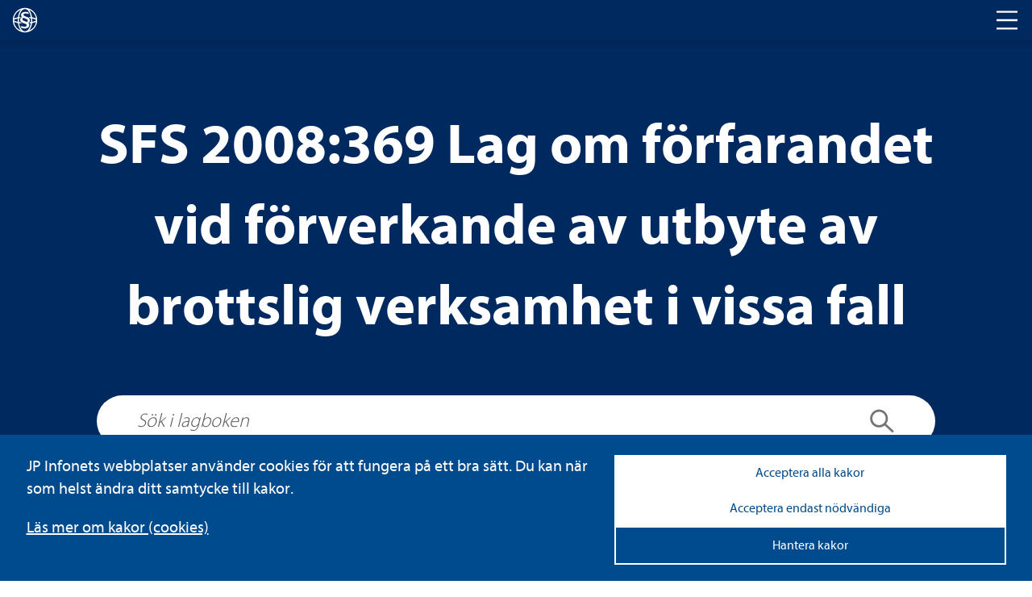

--- FILE ---
content_type: text/html; charset=utf-8
request_url: https://www.lagboken.se/lagboken/start/processratt/lag-2008369-om-forfarandet-vid-forverkande-av-utbyte-av-brottslig-verksamhet-i-vissa-fall/d_184063-sfs-2008_369-lag-om-forfarandet-vid-forverkande-av-utbyte-av-brottslig-verksamhet-i-vissa-fall/
body_size: 29147
content:

<!DOCTYPE html>
<html class="no-js" lang="sv">
<head>
    <script>
    window.dataLayer = window.dataLayer || [];
    window.dataLayer.push({
        'visitorStatus': 'loggedIn',
        'pageStatus': 'private',
        'internalTraffic': false,
        'criticalAllowed': true,
        'functionsAllowed': false,
        'statsAllowed': false,
        'marketingAllowed': false
        });
</script>

	<link rel="canonical" href="https://www.lagboken.se/lagboken/start/processratt/lag-2008369-om-forfarandet-vid-forverkande-av-utbyte-av-brottslig-verksamhet-i-vissa-fall//d_184063-sfs-2008_369-lag-om-forfarandet-vid-forverkande-av-utbyte-av-brottslig-verksamhet-i-vissa-fall" />
    <meta charset="utf-8" />
	
            <title>SFS 2008:369 Lag om förfarandet vid förverkande av utbyte av brottslig verksamhet i vissa fall</title>

    
    <meta property="og:title" content="Dokumentvisningssida | JP Infonet" />

    <script src="/js/jquery-2.2.1.min.js"></script>
	<script>
		// Switch classes for JavaScript detection
		document.documentElement.className = document.documentElement.className.replace(/\bno-js\b/, 'js');
	</script>

    <link rel="shortcut icon" href="/static/i/favicon.ico?v=I1MsxLRyaTu_XfAi6nwAvxdVIOjAG9KF1-I-u-LDZJ0" />
	<meta name="viewport" content="width=device-width,initial-scale=1.0" />
	<meta name="description" ID="metaDesc" Visible="False" />

	
    <link rel="stylesheet" href="/css/lagboken/basic.min.css" />
    <link rel="stylesheet" href="/css/lagboken/main.min.css" />

	<script type="text/javascript" src="/bundles/js/hyphenopoly.js"></script>
	<link rel="stylesheet" href="/css/fonts/fonts.css">
</head>

<body id="MasterBodyElement" class="hyphenate">
	
<div class="cookie-notice">

    <div class="cookie-notice-info cookie-notice__inner">
        <div class="cookie-notice__text">
            <p class="cookie-notice__pargraph">
                JP Infonets webbplatser använder cookies för att fungera på ett bra sätt. Du kan när som helst ändra ditt samtycke till kakor.

            </p>
                <p class="cookie-notice__link"><a href="/om-oss/cookies/" tabindex="0">Läs mer om kakor (cookies)</a></p>
        </div>
        <div class="cookie-notice__buttons">
            <button type="button" class="cookie-notice__accept-all">Acceptera alla kakor</button>
            <button type="button" class="cookie-notice__accept-necessary">Acceptera endast nödvändiga</button>
            <button type="button" class="cookie-notice__manage">Hantera kakor</button>
            <span id="textToHideDetails">Dölj detaljer</span>
            <span id="textToShowDetails">Visa detaljer</span>
            <span id="textToShowManageCookies">Hantera kakor</span>
        </div>
    </div>
    <div class="cookie-notice__inner">
        <div class="cookie-choice" id="cookie-choice">
            <ul class="cookie-notice__list">
                <li class="cookie-notice__list-item">
                    <div class="cookie-notice__list-item-header">
                        <label class="custom-checkbox">
                            <input type="checkbox" checked disabled id="necessary-cookies">
                            <span class="checkbox-custom"></span>
                            Nödvändiga kakor
                        </label>
                        <button class="cookie-detail-toggle" data-target="#details-necessary">Visa detaljer</button>
                    </div>

                    <div class="cookie-details" id="details-necessary">
                        <p class="cookie-details__text">Nödvändiga kakor går inte att stänga av eftersom vår webbplats inte fungerar utan dessa. Nödvändiga kakor bidrar till att våra tjänster är säkra och fungerar som de ska, till exempel säker inloggning.</p>
                        <div class="cookie-details__table-container">
                            <table class="cookie-details__table">
                                <thead>
                                    <tr>
                                        <th>Namn</th>
                                        <th>Ändamål</th>
                                        <th>Typ</th>
                                    </tr>
                                </thead>
                                <tbody>
                                            <tr>
                                                <td>.JpLogin</td>
                                                <td>
                                                    Kakor som används för att avgöra vilka sidvisningar som hör till samma användarbesök. Behövs för inloggning samt optimering.
                                                </td>
                                                <td>Inloggning och sessionshantering</td>
                                            </tr>
                                            <tr>
                                                <td>.AspNetCore.Session</td>
                                                <td>
                                                    Kakor som används för att avgöra vilka sidvisningar som hör till samma användarbesök. Behövs för inloggning samt optimering.
                                                </td>
                                                <td>Inloggning och sessionshantering</td>
                                            </tr>
                                            <tr>
                                                <td>EPiStateMarker</td>
                                                <td>
                                                    Kakor som används för att avgöra vilka sidvisningar som hör till samma användarbesök. Behövs för inloggning samt optimering.
                                                </td>
                                                <td>Inloggning och sessionshantering</td>
                                            </tr>
                                            <tr>
                                                <td>.AspNetCore.Antiforgery.#</td>
                                                <td>
                                                    Förebygger Cross-Site Request Forgery (CSRF) attacker.
                                                </td>
                                                <td>Skydd mot förfalskade förfrågningar</td>
                                            </tr>
                                            <tr>
                                                <td>__cf_bm</td>
                                                <td>
                                                    Kaka som används för att hämta teckensnitt.
                                                </td>
                                                <td>Teckensnitt</td>
                                            </tr>
                                            <tr>
                                                <td>jp-cookies</td>
                                                <td>
                                                    Denna kaka används för att hålla reda på vilka kakor som användaren accepterat att vi lagrar.
                                                </td>
                                                <td>Godkännande av kakor</td>
                                            </tr>
                                            <tr>
                                                <td>FedAuth</td>
                                                <td>
                                                    Denna kaka sätts för användare som använder federerad inloggning.
                                                </td>
                                                <td>Federerad inloggning</td>
                                            </tr>
                                            <tr>
                                                <td>CourseEvaluations</td>
                                                <td>
                                                    Denna kaka sätts för användare som skickat in kursutvärderingar.
                                                </td>
                                                <td>Kursutvärderingar</td>
                                            </tr>
                                </tbody>
                            </table>
                        </div>
                    </div>
                </li>
                <li class="cookie-notice__list-item">
                    <div class="cookie-notice__list-item-header">
                        <label class="custom-checkbox">
                            <input type="checkbox" id="functional-cookies">
                            <span class="checkbox-custom"></span>
                            Cookies för funktioner
                        </label>
                        <button class="cookie-detail-toggle" data-target="#details-functional">Visa detaljer</button>
                    </div>

                    <div class="cookie-details" id="details-functional">
                        <p class="cookie-details__text"></p>
                        <div class="cookie-details__table-container">
                            <table class="cookie-details__table">
                                <thead>
                                    <tr>
                                        <th>Namn</th>
                                        <th>Ändamål</th>
                                        <th>Typ</th>
                                    </tr>
                                </thead>
                                <tbody>
                                            <tr>
                                                <td>JP_Download</td>
                                                <td>
                                                    Denna kaka håller reda på om användaren har lämnat sin e-postadress när den ska ladda ner en fil från den publika sajten.
                                                </td>
                                                <td>Filnedladdning</td>
                                            </tr>
                                            <tr>
                                                <td>ExamStudentId</td>
                                                <td>
                                                    Kakan möjliggör för webbkursexamintioner för användare utan personligt konto.
                                                </td>
                                                <td>Webbkursexaminationer</td>
                                            </tr>
                                            <tr>
                                                <td>JSESSIONID</td>
                                                <td>
                                                    Kaka som används för uppspelning av video. Används för att hålla en anonym användarsession.
                                                </td>
                                                <td>Solidtango</td>
                                            </tr>
                                            <tr>
                                                <td>_fanplay_session</td>
                                                <td>
                                                    Kaka som används för uppspelning av video. Används för att hålla en anonym användarsession.
                                                </td>
                                                <td>Solidtango</td>
                                            </tr>
                                            <tr>
                                                <td>lang</td>
                                                <td>
                                                    Sparar språkval för Twitter-flödet.
                                                </td>
                                                <td>Twitter</td>
                                            </tr>
                                            <tr>
                                                <td>_gali</td>
                                                <td>
                                                    Denna kaka används för att särskilja användare.
                                                </td>
                                                <td>Google Analytics</td>
                                            </tr>
                                            <tr>
                                                <td>form.apsis.one</td>
                                                <td>
                                                    Denna kaka används för inbäddade formulär.
                                                </td>
                                                <td>Form Apsis One</td>
                                            </tr>
                                            <tr>
                                                <td>mediaflow</td>
                                                <td>
                                                    Kaka som kan användas. Mediaflow används för uppspelning av video
                                                </td>
                                                <td>Mediaflow</td>
                                            </tr>
                                </tbody>
                            </table>
                        </div>
                    </div>
                </li>
                <li class="cookie-notice__list-item">
                    <div class="cookie-notice__list-item-header">
                        <label class="custom-checkbox">
                            <input type="checkbox" id="statistics-cookies">
                            <span class="checkbox-custom"></span>
                            Cookies för statistik
                        </label>
                        <button class="cookie-detail-toggle" data-target="#details-statistics">Visa detaljer</button>
                    </div>

                    <div class="cookie-details" id="details-statistics">
                        <p class="cookie-details__text"></p>
                        <div class="cookie-details__table-container">
                            <table class="cookie-details__table">
                                <thead>
                                    <tr>
                                        <th>Namn</th>
                                        <th>Ändamål</th>
                                        <th>Typ</th>
                                    </tr>
                                </thead>
                                <tbody>
                                            <tr>
                                                <td>_ga</td>
                                                <td>
                                                    Kakor som används för besöksmätning.
                                                </td>
                                                <td>Google Analytics</td>
                                            </tr>
                                            <tr>
                                                <td>_gid</td>
                                                <td>
                                                    Kakor som används för besöksmätning.
                                                </td>
                                                <td>Google Analytics</td>
                                            </tr>
                                            <tr>
                                                <td>_gat</td>
                                                <td>
                                                    Kakor som används för besöksmätning.
                                                </td>
                                                <td>Google Analytics</td>
                                            </tr>
                                            <tr>
                                                <td>_hjIncludedInSample</td>
                                                <td>
                                                    Dessa kakor används för webbanalys funktionalitet och tjänster från hotjar.
                                                </td>
                                                <td>Hot Jar</td>
                                            </tr>
                                            <tr>
                                                <td>_hjid</td>
                                                <td>
                                                    Dessa kakor används för webbanalys funktionalitet och tjänster från hotjar.
                                                </td>
                                                <td>Hot Jar</td>
                                            </tr>
                                            <tr>
                                                <td>www.uc.se</td>
                                                <td>
                                                    Används för risksigillet i sidfoten på publik sajt.
                                                </td>
                                                <td>Upplysningscentralen (UC)</td>
                                            </tr>
                                            <tr>
                                                <td>Apsis One</td>
                                                <td>
                                                    Används för att analysera användarbeteende och skräddarsy marknadsföring.
                                                </td>
                                                <td>Apsis One</td>
                                            </tr>

                                </tbody>
                            </table>
                        </div>
                    </div>
                </li>
                <li class="cookie-notice__list-item">
                    <div class="cookie-notice__list-item-header">
                        <label class="custom-checkbox">
                            <input type="checkbox" id="marketing-cookies">
                            <span class="checkbox-custom"></span>
                            Cookies för marknadsföring
                        </label>
                        <button class="cookie-detail-toggle" data-target="#details-marketing">Visa detaljer</button>
                    </div>
                    <div class="cookie-details" id="details-marketing">
                        <p class="cookie-details__text"></p>
                        <div class="cookie-details__table-container">
                            <table class="cookie-details__table">
                                <thead>
                                    <tr>
                                        <th>Namn</th>
                                        <th>Ändamål</th>
                                        <th>Typ</th>
                                    </tr>
                                </thead>
                                <tbody>
                                            <tr>
                                                <td>test_cookie</td>
                                                <td>
                                                    Kakor för Google Advertising
                                                </td>
                                                <td>Google Advertising</td>
                                            </tr>
                                            <tr>
                                                <td>IDE</td>
                                                <td>
                                                    Kakor för Google Advertising
                                                </td>
                                                <td>Google Advertising</td>
                                            </tr>
                                            <tr>
                                                <td>3135848f46</td>
                                                <td>
                                                    Kaka för att spara IP-adresser för att identifiera företag eller organisationer som besöker webbsidan.
                                                </td>
                                                <td>ProspectEye (Apsis Lead)</td>
                                            </tr>
                                </tbody>
                            </table>
                        </div>
                    </div>

                </li>

            </ul>
            <div class="cookie-notice__allow-sellection-box">
                <button type="button" class="cookie-notice__allow-selection">Spara inställningar</button>
            </div>
        </div>

    </div>
</div>

	<!-- HEADER -->
    <div class="c-header" role="banner">
	    <div class="c-header__logo">
		    <div class="c-logo">
			    <a href="/lagboken" aria-label="lagboken">
				    <svg class="c-logo__symbol" xmlns="http://www.w3.org/2000/svg" viewBox="0 0 32 32">
					    <path d="M16.46.78h-.93a15.23,15.23,0,0,0,0,30.44h.93a15.23,15.23,0,0,0,0-30.44ZM29.62,13.92a13.73,13.73,0,0,0-3.19-1.15c-.51-.12-1.05-.24-1.61-.33a19.42,19.42,0,0,0-2.28-7.07,11.72,11.72,0,0,0-1.66-2.25A13.75,13.75,0,0,1,29.62,13.92ZM11.12,3.1A12,12,0,0,0,9.46,5.37a19.42,19.42,0,0,0-2.28,7.07c-.56.09-1.11.21-1.62.33a12.42,12.42,0,0,0-3.18,1.17A13.79,13.79,0,0,1,11.12,3.1ZM2.22,16c0-.22.68-1.07,3.69-1.8L7,14c0,.67-.08,1.35-.08,2s0,1.38.08,2c-.37-.07-.74-.15-1.09-.24C2.9,17.06,2.22,16.23,2.22,16Zm.16,2.09a13.37,13.37,0,0,0,3.18,1.13c.51.12,1.06.24,1.62.35a19.26,19.26,0,0,0,2.28,7.05,12.32,12.32,0,0,0,1.66,2.27A13.79,13.79,0,0,1,2.38,18.08ZM16,29.78h-.36c-1.81-.16-3.56-1.54-4.91-3.88A17.79,17.79,0,0,1,8.67,19.8c1.33.19,2.75.32,4.25.39a7.44,7.44,0,0,1-2.58-1.66c-.64-.07-1.27-.15-1.85-.24a22,22,0,0,1,0-4.59c.3-.06.62-.1.94-.14A4.91,4.91,0,0,1,10.84,12h0c-.76.06-1.5.14-2.21.25a17.9,17.9,0,0,1,2.05-6.11c1.35-2.33,3.1-3.71,4.91-3.87h.74c1.81.16,3.55,1.54,4.9,3.87a17.77,17.77,0,0,1,2,6.1c-.82-.11-1.69-.2-2.6-.28a6,6,0,0,1,1.45,1.6c.47.05.91.12,1.35.19.07.74.11,1.52.11,2.29s0,1.55-.11,2.3c-.37.07-.77.11-1.17.16a5.76,5.76,0,0,1-1.26,1.6c.78-.06,1.53-.16,2.23-.26a17.42,17.42,0,0,1-2,6.1c-1.35,2.34-3.09,3.72-4.9,3.88Zm4.89-.91a11.8,11.8,0,0,0,1.66-2.26,19.26,19.26,0,0,0,2.28-7c.56-.11,1.1-.23,1.61-.35a13.8,13.8,0,0,0,3.19-1.13A13.82,13.82,0,0,1,20.88,28.87Zm5.2-11.07q-.52.14-1.08.24c.05-.67.08-1.35.08-2s0-1.37-.08-2l1.08.24c3,.73,3.7,1.58,3.7,1.8S29.1,17.06,26.08,17.8Z" />
					    <path d="M15.42,17.16c1.27.48,2.53.88,3.18,1.2a2.12,2.12,0,0,0,.87-1.75c0-.88-.63-1.68-2.13-2.24-1.11-.47-2.61-.95-3.48-1.35a2.11,2.11,0,0,0-1.11,1.75C12.81,15.73,13.53,16.45,15.42,17.16Zm4.82-8.69a7.61,7.61,0,0,0-3.47-.8c-1.59,0-2.61.64-2.61,1.67s1.1,1.61,3.08,2.24c2.77.88,4.82,1.92,4.82,4.63a3.9,3.9,0,0,1-1.9,3.34A3.49,3.49,0,0,1,21.27,22c0,3.11-3.09,4.3-5.62,4.3a8.59,8.59,0,0,1-4.77-1.19l.71-2.07a7.68,7.68,0,0,0,3.87,1.11c1.59,0,2.69-.64,2.69-1.76s-.8-1.66-3.09-2.4c-2.83-1-5.13-2-5.13-4.54a3.82,3.82,0,0,1,2.14-3.28,3.29,3.29,0,0,1-1-2.4c0-2.63,2.45-4.15,5.57-4.15a8.81,8.81,0,0,1,4,.88Z" />
				    </svg>
			    </a>
		    </div>
	    </div>
	    <div class="c-header__nav">
		    <h2 class="t-visually-hidden">Huvudnavigering</h2>
			<button class="c-header__nav-toggle" aria-label="Toggle navigation">
			    <span class="is-closed">
				    <span aria-hidden="true" class="c-icon c-icon--l ">
					    <svg>
						    <use href="#icon-menu"></use>
					    </svg>
				    </span>
			    </span>
			    <span class="is-open">
				    <span aria-hidden="true" class="c-icon c-icon--l ">
					    <svg>
						    <use href="#icon-abort"></use>
					    </svg>
				    </span>
			    </span>
		    </button>
	    </div>
    </div>
	
	<!-- MAIN NAVIGATION -->	
	<div class="c-main-navigation" role="navigation">
		


		
<div class="c-main-navigation__cards">


	<div class="c-card c-card--background">
		<a class="c-card__link" href="/tjanster/beslutsstod/" aria-label="Tjänster ">
			<span class="t-visually-hidden">Tjänster </span>
		</a>
	

		<div class="c-card__content">
			<h3 class="c-card__title">Tjänster </h3>
			<p>S&ouml;ker du ett mer omfattande st&ouml;d i form av juridiska informationstj&auml;nster, f&ouml;rdjupande lagkommentarer eller r&auml;ttsfallssamlingar? Testa JP Infonets tj&auml;nster gratis.</p>
		</div>
	</div>


	<div class="c-card c-card--background">
		<a class="c-card__link" href="/utbildningar/kurskalender/" aria-label="Utbildningar">
			<span class="t-visually-hidden">Utbildningar</span>
		</a>
	

		<div class="c-card__content">
			<h3 class="c-card__title">Utbildningar</h3>
			<p>F&ouml;rdjupa dina kunskaper inom ett r&auml;ttsomr&aring;de eller f&aring; en uppdatering p&aring; de senaste lag&auml;ndringarna. H&auml;r hittar du alla kurser fr&aring;n JP Utbildning.</p>
		</div>
	</div>


	<div class="c-card c-card--background">
		<a class="c-card__link" href="/tjanster/juridisk-radgivning/" aria-label="Juridisk rådgivning ">
			<span class="t-visually-hidden">Juridisk rådgivning </span>
		</a>
	

		<div class="c-card__content">
			<h3 class="c-card__title">Juridisk rådgivning </h3>
			<p>Beh&ouml;ver du personligt st&ouml;d och v&auml;gledning i juridiska fr&aring;gor, stora som sm&aring;? Ta kontakt med JP Infonets juridiska r&aring;dgivare.</p>
		</div>
	</div>
</div>
	</div>
	
	<!-- MAIN CONTENT -->
	<main id="main">
	    


<div class="c-hero c-hero--blue">
    <div class="c-hero__inner">
        <h1 class="c-hero__title">SFS 2008:369 Lag om förfarandet vid förverkande av utbyte av brottslig verksamhet i vissa fall</h1>
        <div class="c-hero__search">
            <form method="post">
                <div class="c-hero__search-container" role="search">
                    <label for="search" class="t-visually-hidden">Sök i lagboken</label>
                    <input type="search" name="search" id="search" placeholder="Sök i lagboken" />
                    <button class="c-hero__search-button" type="submit">
                        <span class="t-visually-hidden">Sök</span>
                        <span aria-hidden="true" class="c-icon c-icon--m ">
                            <svg>
                                <use href="#icon-search"></use>
                            </svg>
                        </span>
                    </button>
                </div>
            <input name="__RequestVerificationToken" type="hidden" value="CfDJ8Bn82EQjmvxBjToKAP9u_kuMh1c-Z43FbSeG4JRF5XjR5RG2AiXT-OZDRaUq7Ei8Q2smK65w4M-kAsg2MmipbVGER_1gcvqiHgQkPqCxODR1eLcvWddhG7HzVdn5nSQnyg1lLVYMRMEgYltImyQt6D4" /></form>
        </div>
        
<div class="c-hero__tags">
            <a href="/lagboken/start/processratt/" class="c-tag c-tag--inverted">Processrätt</a>
</div>
    </div>
</div>


<div class="o-layout">
    <div class="o-layout__content">
        
    <nav aria-label="Brödsmulor" class="c-breadcrumbs" itemscope itemtype="http://schema.org/BreadcrumbList" aria-labelledby="breadcrumbs-id5eb40bf93a1a6">
        <a class="c-breadcrumbs__level" itemscope itemprop="itemListElement" name="Start" itemtype="https://schema.org/ListItem" href="/lagboken/start/">
            <span itemscope itemprop="item" itemtype="https://schema.org/WebPage" itemid="http://www.lagboken.se/lagboken/start/">
                <span itemprop="name">Start</span>
            </span>
            <meta itemprop="position" content="1" />
        </a><span aria-hidden="true"> / </span>

        <a id="hplLegalAreaOuter" class="c-breadcrumbs__level" href="/lagboken/start/processratt/" name="Processrätt" itemscope itemprop="itemListElement" itemtype="https://schema.org/ListItem">
            <span id="spnLegalAreaMiddle" itemid="http://www.lagboken.se/lagboken/start/processratt/" itemscope itemprop="item" itemtype="https://schema.org/WebPage">
                <span id="spnLegalAreaInner" itemprop="name">Processrätt</span>
            </span>
            <meta itemprop="position" content="2" />
        </a><span aria-hidden="true"> / </span>

        <a name="Lag (2008:369) om förfarandet vid förverkande av utbyte av brottslig verksamhet i vissa fall" href="/lagboken/start/processratt/lag-2008369-om-forfarandet-vid-forverkande-av-utbyte-av-brottslig-verksamhet-i-vissa-fall/d_184396-lag-2008_369-om-forfarandet-vid-forverkande-av-utbyte-av-brottslig-verksamhet-i-vissa-fall" itemscope class="c-breadcrumbs__level" itemprop="itemListElement" itemtype="https://schema.org/ListItem">
            <span itemid="http://www.lagboken.se/lagboken/start/processratt/lag-2008369-om-forfarandet-vid-forverkande-av-utbyte-av-brottslig-verksamhet-i-vissa-fall/d_184396-lag-2008_369-om-forfarandet-vid-forverkande-av-utbyte-av-brottslig-verksamhet-i-vissa-fall" itemscope itemprop="item" itemtype="https://schema.org/WebPage">
                <span itemprop="name">Lag (2008:369) om förfarandet vid förverkande av utbyte av brottslig verksamhet i vissa fall</span>
            </span>
            <meta itemprop="position" content="3" />
        </a><span aria-hidden="true"> / </span>

        <span aria-current="page">SFS 2008:369 Lag om förfarandet vid förverkande av utbyte av brottslig verksamhet i vissa fall</span>
    </nav>

        <div class="c-sfs">         
                <span aria-hidden="true" class="c-icon c-icon--xl ">
                    <svg>
                        <use href="#icon-pdf"></use>
                    </svg>
                </span>
                <a target="_blank" href="/documentfile/getfile?portalId=56&amp;docId=184063&amp;propId=5&amp;download=1">
                    080369.PDF
                </a>
                <span aria-hidden="true" class="c-icon c-icon--s">
                    <svg>
                        <use href="#icon-external"></use>
                    </svg>
                </span>
                <div>
                    <p class="c-sfs__source">
                        <strong>Källa</strong>
                        Regeringskansliets rättsdatabaser m.fl.
                    </p>
                </div>
                <script src="/components/pdfjs-express/pdfviewer.js" type="text/javascript"></script>   
                <div style="height: 700px">
                    
    <div id="pdfViewerFrame" class="border border--bottom" style="width: inherit; height: inherit"></div>
    <script type="text/javascript">

        var viewer = document.getElementById('pdfViewerFrame');

        PdfViewer.Create(viewer).then((instance) => {
            instance.UI.disableFeatures([instance.UI.Feature.Download]);
            instance.UI.disableElements(['toolsHeader', 'panToolButton', 'stickyToolButton', 'highlightToolButton', 'freeHandToolButton', 'freeHandHighlightToolButton',
                'freeTextToolButton', 'leftPanelButton', 'viewControlsButton', 'selectToolButton', 'languageButton', 'themeChangeButton', 'marqueeToolButton', 'fullscreenButton']);
            instance.UI.setFitMode(instance.UI.FitMode.FitWidth);
            instance.UI.setLanguage('sv');
            instance.UI.loadDocument('/documentfile/getfile?portalId=56&docId=184063&propId=5', { extension: 'pdf' });

            ///Hide the "options" dropdown under the search panel
            document.querySelector('#webviewer-1').contentWindow.document.querySelector('[data-element="searchPanel"] .SearchOverlay .options').style.display = 'none';


            //Remove dividers
            instance.UI.setHeaderItems(header => {
                const items = header.getItems().filter(item => item.type !== 'divider');
                header.update(items);
            });

            //Change Icons
            instance.UI.updateElement('menuButton', {
                img: '/static/i/cog.svg',
            })

            instance.UI.updateElement('searchButton', {
                img: '/static/i/magnifying-glass.svg',

            })

           const iframeDoc = document.querySelector('#webviewer-1')?.contentDocument;
            if (iframeDoc) {
                const menuButton = iframeDoc.querySelector('[data-element="menuButton"]');
                const searchButton = iframeDoc.querySelector('[data-element="searchButton"]');
                const printCloseButton = iframeDoc.querySelector('[data-element="printModalCloseButton"]');
                if (menuButton && searchButton && printCloseButton) {
                    menuButton.setAttribute('aria-label', 'Settings menu');
                    menuButton.setAttribute('tabindex', '0');
                    menuButton.addEventListener('click', () => {
                        setTimeout(() => {
                            const printButton = iframeDoc.querySelector('[data-element="printButton"]');
                            if (printButton) {
                                printButton.setAttribute('aria-label', 'Print document');
                                printButton.setAttribute('tabindex', '0');
                                printButton.focus();
                            }
                        }, 300);
                    });
                    const iframeWindow = document.querySelector('#webviewer-1').contentWindow;
                    iframeWindow.addEventListener('keydown', (event) => {
                        if (event.key === 'Escape') {
                            if (instance.UI.isElementOpen('searchPanel')) {
                                instance.UI.closeElements(['searchPanel']);
                                searchButton.focus();
                            } else {
                                instance.UI.closeElements(['modal']);
                                menuButton.focus();
                            }
                        }
                    });
                    printCloseButton.addEventListener('click', () => {
                        instance.UI.closeElements(['printModal']);
                        menuButton.focus();
                    });
                }
            }

            if (window.innerWidth <= 768)
            {
                instance.UI.disableElements(['menuButton']);
            }

            var textSelectionTimeout = null;
            instance.Core.documentViewer.addEventListener('textSelected', function (quads, text, pageNumber) {
                selectedText = text;
                if (textSelectionTimeout) {
                    clearTimeout(textSelectionTimeout);
                }

                var $highlight = $('.highlight__holder');
                textSelectionTimeout = setTimeout(function () {
                    if (text && quads) {
                        var lastQuad = quads[quads.length - 1];
                        var offsetX = lastQuad.x2;
                        var offsetY = lastQuad.y4;

                        var displayModeManager = instance.docViewer.getDisplayModeManager();
                        var displayMode = displayModeManager.getDisplayMode();

                        var windowCoordinates = displayMode.pageToWindow({ x: offsetX, y: offsetY }, pageNumber);

                        var scrollOffset = displayMode.state.offset;

                        var viewerOffset = $(viewer).offset();
                        viewerOffset.left += windowCoordinates.x;
                        viewerOffset.top += (windowCoordinates.y - scrollOffset);

                        $highlight.css('top', viewerOffset.top + 'px');
                        $highlight.css('left', viewerOffset.left + 'px');
                        $highlight.show(300, function () {
                            if (typeof window.pdfSelectionCallback !== 'undefined') {
                                window.pdfSelectionCallback(instance.docViewer.getSelectedText());
                            }
                        });
                    } else {
                        $highlight.hide();
                    }
                }, 300);
            });

            addPageNavigation(instance);

        });

        function addPageNavigation(instance) {

            instance.UI.setHeaderItems(function (header) {

                const items = header.getItems();

                items.splice(3, 0,
                    {
                        type: 'actionButton',
                        img: '/static/i/circled-arrow-left.svg',
                        onClick: () => {
                            instance.goToPrevPage();
                        },
                        dataElement: 'goToPrevPageButton',
                        ariaLabel: 'Gå till föregående sida',
                        title: 'Föregående sida'
                    },
                    {
                        type: 'actionButton',
                        img: '/static/i/circled-arrow-right.svg',
                        onClick: () => {

                            instance.goToNextPage();
                        },
                        dataElement: 'goToNextPageButton',
                        ariaLabel: 'Gå till nästa sida',
                        title: 'Nästa sida'
                    }
                );

                header.update(items);
            });
        }
    </script>

                </div>
                <div id="seo-text" style="position:absolute;left:-9999px; display:none" aria-hidden="true">svensk författningssamling&#xD;&#xA;&#xD;&#xA;sfs 2008:369&#xD;&#xA;&#xD;&#xA;lag om förfarandet vid förverkande av utbyte av brottslig verksamhet i vissa fall;&#xD;&#xA;utfärdad den 29 maj 2008. enligt riksdagens beslut1 föreskrivs följande. 1 § denna lag innehåller bestämmelser om förfarandet vid prövning av en fråga om sådant förverkande som avses i 36 kap. 1 b § brottsbalken, när frågan inte rör någon som är tilltalad för brott. 2 § en fråga som avses i 1 § prövas av tingsrätten efter särskild talan. om inte annat framgår av denna lag, gäller för en sådan talan i tillämpliga delar reglerna i rättegångsbalken om åtal för brott för vilket är föreskrivet fängelse i ett år eller mer. 3 § en talan enligt denna lag får inte väckas förrän domen i målet om åtal för det brott som enligt 36 kap. 1 b § brottsbalken kan föranleda förverkandet har vunnit laga kraft. talan ska väckas inom ett år därefter. 4 § utfärdas stämning, ska den mot vilken talan riktas kallas till huvudförhandling och erinras om att målet kan komma att avgöras trots att han eller hon uteblir eller inställer sig genom ombud då han eller hon har förelagts att infinna sig personligen. kan saken utredas tillfredsställande, får målet avgöras trots att den mot vilken talan riktas har inställt sig endast genom ombud eller har uteblivit. denna lag träder i kraft den 1 juli 2008. på regeringens vägnar fredrik reinfeldt beatrice ask (justitiedepartementet)&#xD;&#xA;&#xD;&#xA;utkom från trycket den 11 juni 2008&#xD;&#xA;&#xD;&#xA;1&#xD;&#xA;&#xD;&#xA;prop. 2007/08:68, bet. 2007/08:juu18, rskr. 2007/08:203.&#xD;&#xA;&#xD;&#xA;1&#xD;&#xA;&#xD;&#xA;&#xC;thomson förlag ab, tel. 08-587 671 00 elanders, vällingby 2008&#xD;&#xA;&#xD;&#xA;&#xC;</div>               
        </div>
    </div>

    <div class="o-layout__sidebar">
        


	<div>
		<div class="c-card c-card--background">
			<span class="t-visually-hidden">Viktiga lagar inom processrätten</span>
		

			<div class="c-card__content">
				<h3 class="c-card__title"><span>Viktiga lagar inom processrätten</span></h3>

					<a href="/lagboken/start/processratt/rattegangsbalk-1942740/d_662355-rattegangsbalk-1942_740" aria-label="Rättegångsbalk (1942:740)">Rättegångsbalk (1942:740)</a> <br />
			</div>
		</div>
	</div>

<div class="c-card c-card--background">
	<span class="t-visually-hidden">JP Infonets processrättsliga tjänster </span>

	
	<div class="c-card__content">
		<h3 class="c-card__title">JP Infonets processrättsliga tjänster </h3>
		<p>Arbetar du med processr&auml;tt? I JP Infonets tj&auml;nster hittar du det juridiska grundmaterial du beh&ouml;ver som beslutsunderlag samt den senaste praxisutvecklingen snabbt analyserad och kommenterad. Se allt inom <a href="/tjanster/rattsomraden/processratt/">processr&auml;tt</a>.</p>
	</div>
</div>
    </div>
</div>      


<script type="text/javascript">
    var documentID = '184063';
    var currentPortalID = '56';
    var currentPageId = '586500';
    var currentDocumentUrl = window.location.href;
    var currentDocumentType = 'SFS';
    var currentPageUrl = '/lagboken/start/processratt/lag-2008369-om-forfarandet-vid-forverkande-av-utbyte-av-brottslig-verksamhet-i-vissa-fall/';

    var $root = $('html, body');

    $('#paragraf a[href^="#"]').click(function (e) {

        e.preventDefault();

        var target = $('[name="' + $.attr(this, 'href').substr(1) + '"]');
        var offset = $(target).offset().top - 50;

        $root.animate({ scrollTop: offset }, 162);
    });
</script>
    </main>
	
	<!-- FOOTER CONTENT -->
	<div id="MasterFooterElement" class="c-footer c-footer--blue">
		<img class="c-footer__logo" src="/Static/i/lagboken/jp-logo.svg" alt="JP Logo">

<div class="c-footer__content">
	<h3 class="c-footer__title">Om Lagboken.se</h3>
	<p>Lagboken.se drivs av JP Infonet som &auml;r ett svensk&auml;gt informations- och kunskapsf&ouml;retag med juridiken som k&auml;rna. Vi tillg&auml;ngligg&ouml;r juridik p&aring; det s&auml;tt eller i det format som varje anv&auml;ndare f&ouml;redrar. Bland annat genom att digitalisera Sveriges alla lagar, f&ouml;rordningar och SFS:er. <br /><a style="color: inherit;" href="https://jpinfonet.se">L&auml;s mer p&aring; jpinfonet.se</a>.</p>
</div>
<div class="c-footer__links">
	<a href="#" class="cookie-notice__open">Cookies</a>
</div>		<div class="c-footer__copyright">
		    <p>© JP Infonet AB. Materialet är skyddat enligt lagen om upphovsrätt.</p>
	    </div>
    </div>

    <div style="display: none" id="icon-library">
        <svg xmlns="http://www.w3.org/2000/svg"><symbol viewBox="0 0 32 32" id="icon-abort"><title>icon-abort</title><path d="M18.41 16l12.44 12.44-2.41 2.41L16 18.41 3.56 30.85l-2.41-2.41L13.59 16 1.15 3.56l2.41-2.41L16 13.59 28.44 1.15l2.41 2.41L18.41 16z"/></symbol><symbol viewBox="0 0 32 20" id="icon-arbetsmiljonet"><title>icon-arbetsmiljonet</title><path d="M0 0v20h2V2h28v18h2V0H0z"/><path d="M17 3v5h12V3zm8 2h-4V4h4zm-8 4v5h12V9zm8 2h-4v-1h4z"/></symbol><symbol viewBox="0 0 23.1 32" id="icon-arbetsrattsnet"><title>icon-arbetsrattsnet</title><path d="M13.7 21.8a2.2 2.2 0 1 1-2.2-2.2 2.22 2.22 0 0 1 2.2 2.2zm.9 5.7a3.1 3.1 0 0 0-6.2 0V32h6.2zm5.4-7.8a2.2 2.2 0 1 0 2.2 2.2 2.16 2.16 0 0 0-2.12-2.2H20z"/><path d="M23.1 27.5a3.1 3.1 0 0 0-6.2 0V32h6.2zm-20-7.8a2.2 2.2 0 0 0 0 4.4 2.14 2.14 0 0 0 2.1-2.18 2 2 0 0 0-1.79-2.19 1.63 1.63 0 0 0-.31-.03zm3.1 7.8a3.1 3.1 0 0 0-6.2 0V32h6.2zM11.6 0a2.5 2.5 0 1 0 2.5 2.5A2.54 2.54 0 0 0 11.6 0z"/><path d="M15.1 8.9a3.6 3.6 0 0 0-7.2 0v5.2h7.2zm-3.3 7.8v-1.5h-.4v1.5H2.9V19h.4v-1.9h8.1V19h.4v-1.9h8V19h.4v-2.3h-8.4z"/></symbol><symbol viewBox="0 0 15 9" id="icon-arrow-down"><title>icon-arrow-down</title><path d="M0 1.44L1.43 0 7.5 6.12 13.57 0 15 1.44 7.5 9 0 1.44z"/></symbol><symbol viewBox="0 0 32 22.3" id="icon-brottmalsnet"><title>icon-brottmalsnet</title><circle cx="7" cy="1.8" r="1.7"/><path d="M16.2 0a1.7 1.7 0 1 1-1.7 1.7A1.63 1.63 0 0 1 16.06 0h.14zm9.1 0a1.7 1.7 0 1 1-1.7 1.7A1.63 1.63 0 0 1 25.16 0h.14zM11 7.7V6.5a2.08 2.08 0 0 0-1.85-2.29h-4a2.09 2.09 0 0 0-2 2.17v1.43zm9.2 0V6.5a2.08 2.08 0 0 0-1.85-2.29h-4a2.09 2.09 0 0 0-2 2.17v1.43zm9.1 0V6.5a2.08 2.08 0 0 0-1.85-2.29H23.4a2.09 2.09 0 0 0-2 2.17v1.43zM0 8.8v2.8h3v10.7h26.1V11.6H32V8.8H0z"/></symbol><symbol viewBox="0 0 32 22" id="icon-check"><title>icon-check</title><path d="M10.07 22.01a.92.92 0 0 1-.64-.25L.3 13.49a.92.92 0 0 1-.3-.65.94.94 0 0 1 .27-.67l1.2-1.16a1 1 0 0 1 .67-.27.92.92 0 0 1 .64.25l7.29 6.59L29.22.24a1 1 0 0 1 1.31 0l1.2 1.17a.9.9 0 0 1 .27.66.89.89 0 0 1-.3.66l-21 19a.92.92 0 0 1-.63.28z"/></symbol><symbol viewBox="0 0 32 32" id="icon-chevron-down"><title>icon-chevron-down</title><path d="M16 24.17L1.47 9.64l1.81-1.81L16 20.55 28.72 7.83l1.81 1.81L16 24.17z"/></symbol><symbol viewBox="0 0 32 32" id="icon-chevron-up"><title>icon-chevron-up</title><path d="M16 7.83L1.47 22.36l1.81 1.81L16 11.45l12.72 12.72 1.81-1.81L16 7.83z"/></symbol><symbol viewBox="0 0 27.58 32" id="icon-djurnet"><title>icon-djurnet</title><path d="M13.79 13.89a4.06 4.06 0 0 1 4 3.09c.6 2.2.5 4.69 3 6 2.2.8 3.09 1.7 3.09 4.29a4.87 4.87 0 0 1-4 4.59 9.13 9.13 0 0 1-6.08-1 9.14 9.14 0 0 1-6.09 1 4.8 4.8 0 0 1-4-4.59c0-2.5.9-3.59 3.2-4.39 2.79-1.4 2.39-3.89 3-6.09a4 4 0 0 1 3.89-2.89zm12.67-1.59c-.7-.6-3.49 1.69-4.39 2.89a3.88 3.88 0 0 0-.9 2.39A3.18 3.18 0 0 0 24.11 21h.05A3.08 3.08 0 0 0 27 18.88c.9-2.2.9-5.29-.5-6.58zm-25.34 0c-1.4 1.29-1.4 4.28-.5 6.58A3 3 0 0 0 3.41 21a3.23 3.23 0 0 0 3-3.39 3.41 3.41 0 0 0-.9-2.39c-.9-1.1-3.69-3.49-4.39-2.9zM17.48 0c7 1.2 6.48 13 .9 12.08a4 4 0 0 1-3-3.5c-.2-1.79-.6-9 2.09-8.58zM10.1 0c2.69-.49 2.29 6.69 2.09 8.48a3.84 3.84 0 0 1-3 3.5C3.61 13 3.21 1.22 10.1 0z"/></symbol><symbol viewBox="0 0 32 31.8" id="icon-eunet"><title>icon-eunet</title><path d="M14.7 4.1l1.3-.9 1.3.9-.5-1.5 1.4-1h-1.7L16 0l-.5 1.6h-1.7l1.4 1-.5 1.5zM7.8 6l1.3-1 1.3 1-.5-1.6 1.4-.9H9.6l-.5-1.6-.5 1.6H6.9l1.4.9L7.8 6zM4 6.9l-.5 1.6H1.9l1.3 1-.5 1.6 1.3-1 1.4 1-.5-1.6 1.3-1H4.6L4 6.9zM2.2 17l1.3 1-.5-1.6 1.4-1H2.7l-.5-1.6-.5 1.6H0l1.4 1L.8 18l1.4-1zm2.4 5.3L4 20.8l-.5 1.6-1.6-.1 1.3 1-.5 1.6 1.3-1 1.4 1-.5-1.6 1.3-1H4.6zm5 5.1l-.5-1.6-.5 1.6H6.9l1.4 1-.5 1.6 1.3-1 1.3 1-.5-1.6 1.4-1H9.6zm6.9 1.9l-.5-1.6-.5 1.6h-1.7l1.4.9-.5 1.6 1.3-1 1.3 1-.5-1.6 1.4-.9h-1.7zm6.9-1.9l-.5-1.6-.5 1.6h-1.7l1.4 1-.5 1.6 1.3-1 1.3 1-.5-1.6 1.4-1h-1.7zm5.1-5.1l-.5-1.5-.5 1.6-1.7-.1 1.4 1-.6 1.6 1.4-1 1.3 1-.5-1.6 1.4-1h-1.7zm3.5-6.9h-1.7l-.5-1.6-.5 1.6h-1.7l1.4 1-.5 1.6 1.3-1 1.4 1-.6-1.6 1.4-1zm-5.4-4.3l1.4-1 1.3 1-.5-1.6 1.4-1h-1.7L28 6.9l-.5 1.6h-1.7l1.4 1-.6 1.6zm-3.7-9.2l-.5 1.6h-1.6l1.3.9-.5 1.6 1.3-1 1.4 1-.5-1.6 1.3-.9h-1.7l-.5-1.6z"/></symbol><symbol viewBox="0 0 32 32" id="icon-external"><title>icon-external</title><path d="M4 4h8v4H8v16h16v-4h4v8H4zm12 0h12v12l-4-4-8 8-4-4 8-8z"/></symbol><symbol viewBox="0 0 32 25.83" id="icon-familjenet"><title>icon-familjenet</title><path d="M17.77 4.22a2.11 2.11 0 1 0-2.11-2.11 2.12 2.12 0 0 0 2.11 2.11zm-11.26 0a2.11 2.11 0 0 1 0-4.22 2.07 2.07 0 0 1 2.12 2v.1a2.2 2.2 0 0 1-2.12 2.12z"/><circle cx="28.22" cy="10.75" r="1.51"/><path d="M30.33 13h-3.92l-1.3-.1-1.61-5.76a2.75 2.75 0 0 0-2.61-2.22h-5.33A2.75 2.75 0 0 0 13 7.14L12.14 10l-.8-2.81a2.76 2.76 0 0 0-2.61-2.27H4.4a2.76 2.76 0 0 0-2.61 2.22L.08 13a.81.81 0 0 0 .37 1h.24a.88.88 0 0 0 1.1-.5L3.4 7.94h.8l-2.41 9.85H3.9v6.93a1 1 0 1 0 2 0v-6.93h.91v6.93a1 1 0 1 0 2 0v-6.93h2L8.52 7.94h.81l1.61 5.63c0 .1.1.2.1.3a1 1 0 0 0 .7.4.66.66 0 0 0 .7-.4.34.34 0 0 0 .1-.3l1.61-5.63h.71v16.58a1.23 1.23 0 0 0 1.2 1.21 1.17 1.17 0 0 0 1.21-1.13v-9.53h.9v9.45a1.21 1.21 0 1 0 2.41 0V7.94h.81l1.51 5.63a.64.64 0 0 0 .6.5c.2.1 1.41.4 2.21.6v10.25a.91.91 0 1 0 1.81 0V19.8h.7v5.12a.91.91 0 1 0 1.81 0v-9.64h.71v3.21a.6.6 0 0 0 1.2 0v-3.72c.3-.9-.6-1.77-1.61-1.77z"/></symbol><symbol viewBox="0 0 32 24" id="icon-fastighetsnet"><title>icon-fastighetsnet</title><path d="M28 0h-6v2.5L28 7V0zM4 12v12h6v-8h6v8h12V12h4L16 0 0 12h4z"/></symbol><symbol viewBox="0 0 29.71 32" id="icon-foretagarnet"><title>icon-foretagarnet</title><path d="M28.32 3.48a10.11 10.11 0 0 0-1.79-1.79c-.6.4-1.09.89-1.59 1.29l-.6-.3c-.29-.1-.49-.3-.79-.3-.1 0-.2-.09-.3-.09-.1-.7-.1-1.4-.2-2.19a3.3 3.3 0 0 0-.95-.1h-.6a2.68 2.68 0 0 0-.89.1 14.64 14.64 0 0 0-.2 2.09.7.7 0 0 0-.4.1h-.1c-.29.09-.49.19-.79.29l-.6.3c-.59-.5-1.09-.89-1.59-1.29-.1.1-.3.2-.4.3l-.59.59c-.3.3-.5.6-.8.9.4.59.9 1.09 1.3 1.59-.1.2-.3.4-.4.59a5.48 5.48 0 0 1-.3.8.63.63 0 0 0-.1.4c-.7.1-1.39.1-2.09.2a3.62 3.62 0 0 0-.1 1 6.46 6.46 0 0 0 .1 1.39c.7.1 1.39.1 2.09.2a.63.63 0 0 0 .1.4l.3.89a2.44 2.44 0 0 0 .4.7c-.5.59-.9 1.09-1.3 1.59a7.75 7.75 0 0 0 1.79 1.78l1.59-1.29a2.29 2.29 0 0 1 .5.3 3.12 3.12 0 0 0 .89.3c.1 0 .2.1.3.1.1.69.1 1.39.2 2.09.3 0 .6.09.89.09h.5a4 4 0 0 0 1.09-.09c.1-.7.1-1.4.2-2.09.1 0 .2-.1.3-.1a6 6 0 0 0 .8-.3 2.39 2.39 0 0 0 .69-.4 19.6 19.6 0 0 0 1.59 1.3c.1-.1.2-.1.3-.2l.6-.6a9.25 9.25 0 0 0 .89-1 20.53 20.53 0 0 0-1.39-1.59l.3-.6c.1-.3.2-.5.3-.79v-.1a.36.36 0 0 1 .09-.3c.7-.1 1.4-.1 2.09-.2a3.3 3.3 0 0 0 .1-1v-.6a3.3 3.3 0 0 0-.1-1c-.69-.1-1.39-.1-2.09-.2 0-.1-.09-.2-.09-.3l-.37-.87-.3-.6a6.78 6.78 0 0 0 1.52-1.39zm-8.74 2.68a2.86 2.86 0 0 1 2.08-.89 3.09 3.09 0 0 1 2.19.89 2.88 2.88 0 0 1 .89 2.09 3.1 3.1 0 0 1-.89 2.18 2.92 2.92 0 0 1-2.19.9 2.83 2.83 0 0 1-2.08-.9 2.9 2.9 0 0 1-.9-2.18 3.28 3.28 0 0 1 .9-2.09z"/><path d="M21.76 5.66a2.54 2.54 0 0 0-2.58 2.49 2.58 2.58 0 0 0 .79 1.85 2.42 2.42 0 0 0 3.41.16l.17-.16a2.49 2.49 0 0 0 .79-1.79 2.13 2.13 0 0 0-.79-1.79 2.53 2.53 0 0 0-1.79-.76zM20.37 7a1.92 1.92 0 0 1 2.73-.12l.07.07a1.82 1.82 0 0 1 .6 1.39 1.84 1.84 0 0 1-.6 1.39 1.91 1.91 0 0 1-2.71.07l-.07-.07a1.84 1.84 0 0 1-.6-1.39A2.61 2.61 0 0 1 20.37 7zm-6.96 4a.35.35 0 0 0-.29-.1 4.86 4.86 0 0 0-1.2-.2q-.56 1.27-1 2.58h-.6c-.39 0-.79.1-1.09.1a3.29 3.29 0 0 0-.89.2c-.5-.79-1.1-1.49-1.59-2.18-.2.1-.4.1-.6.2a4 4 0 0 0-.89.49 3.89 3.89 0 0 0-1.3.9A18.9 18.9 0 0 1 5.1 15.5a4.52 4.52 0 0 0-.6.7 5.43 5.43 0 0 0-.69.89.7.7 0 0 0-.2.4c-.9-.2-1.79-.3-2.79-.5-.19.4-.29.8-.49 1.19a15.46 15.46 0 0 0-.3 1.89c.89.3 1.69.7 2.58 1v.49a4.07 4.07 0 0 0 .1 1.1 3.79 3.79 0 0 0 .2 1A17.13 17.13 0 0 0 .7 25.24 15 15 0 0 0 2.29 28a18.84 18.84 0 0 1 2.48-1.09l.6.59a5.36 5.36 0 0 0 1 .7c.1.1.2.1.4.2a21.92 21.92 0 0 0-.4 2.68 4.76 4.76 0 0 0 1.09.4 3.84 3.84 0 0 1 .6.2c.5.1.89.2 1.29.3a24.63 24.63 0 0 0 1-2.59h.4a3.61 3.61 0 0 0 1.09-.1l1-.3c.5.8 1.09 1.5 1.59 2.29.2-.1.3-.2.49-.2a4.4 4.4 0 0 0 .9-.5 6.76 6.76 0 0 0 1.39-1c-.4-.89-.79-1.69-1.09-2.48l.59-.6c.2-.3.5-.6.7-.89v-.1c.1-.1.1-.2.2-.3.89.2 1.79.3 2.78.5a5.83 5.83 0 0 0 .4-1.2c0-.1.1-.2.1-.29a.34.34 0 0 1 .1-.3 6 6 0 0 0 .19-1.2q-1.26-.55-2.58-1v-.4a4.75 4.75 0 0 0-.1-1.19 3 3 0 0 0-.2-.89c.8-.5 1.49-1.1 2.19-1.59a11.19 11.19 0 0 0-1.59-2.79c-.89.4-1.69.8-2.48 1.1l-.7-.7a5.09 5.09 0 0 0-.89-.59c-.1-.1-.2-.2-.3-.2.1-.9.3-1.79.39-2.78-.39-.2-.79-.3-1.19-.5-.12-.19-.22-.19-.32-.19zM7.35 23.25a3.49 3.49 0 0 1-.39-3 4.26 4.26 0 0 1 1.78-2.38 3.86 3.86 0 0 1 3-.4 3.94 3.94 0 0 1 2.36 1.81 3.52 3.52 0 0 1 .4 3 4.27 4.27 0 0 1-1.79 2.38 3.53 3.53 0 0 1-3 .4 3.68 3.68 0 0 1-2.36-1.81z"/><path d="M7.55 20.47a2.76 2.76 0 0 0 .3 2.53 3.5 3.5 0 0 0 2 1.59 4 4 0 0 0 2.58-.29 3.6 3.6 0 0 0 1.59-2 3.12 3.12 0 0 0-.4-2.49 3.59 3.59 0 0 0-2-1.59 3.35 3.35 0 0 0-2.59.3 2.62 2.62 0 0 0-1.48 1.95zm1.89-1.39a2.09 2.09 0 0 1 1.89-.3A2.29 2.29 0 0 1 12.82 20a2.51 2.51 0 0 1 .3 1.89 2.28 2.28 0 0 1-1.2 1.49 2.42 2.42 0 0 1-1.88.2 2.27 2.27 0 0 1-1.49-1.19 3 3 0 0 1-.3-1.89 5.11 5.11 0 0 1 1.19-1.42z"/></symbol><symbol viewBox="0 0 32.04 30.82" id="icon-forvaltningsnet"><title>icon-forvaltningsnet</title><path d="M31.94 11.38L16.54.08a.3.3 0 0 0-.4 0l-16 11.3c-.1.1-.2.2-.1.4s.2.2.3.2h3.4v15.4h-1a.27.27 0 0 0-.3.24v.66H.94a.27.27 0 0 0-.3.24v2a.27.27 0 0 0 .24.3h29.56a.27.27 0 0 0 .3-.24v-2a.27.27 0 0 0-.24-.3h-1.66v-.6a.27.27 0 0 0-.24-.3h-1.06v-15.4h4.2c.1 0 .3-.1.3-.2s0-.4-.1-.4zm-14.3 15.9h-3.8v-15.4h3.8zm-7.4-15.4v15.4h-2.9v-15.4zm13.8 15.4h-2.9v-15.4h2.9z"/></symbol><symbol viewBox="0 0 27.3 32" id="icon-hrnet"><title>icon-hrnet</title><path d="M6.7 18.1a6.38 6.38 0 0 1 3.5-5.7 5.87 5.87 0 0 0-4.1-1.7h-.3A5.8 5.8 0 0 0 0 16.5v10.3h6.8l-.1-8.7zM8.2 6a4.9 4.9 0 0 1 1.6-3.7 4.58 4.58 0 0 0-4-2.3 4.4 4.4 0 1 0 2.7 7.9A5.11 5.11 0 0 1 8.2 6z"/><path d="M13.3 1.6a4.37 4.37 0 0 0-4.4 4.34V6a4.4 4.4 0 1 0 4.4-4.4zm-2.6 26.6a12.66 12.66 0 0 1-.7-1.8l-.2-.5.4-.3a2.24 2.24 0 0 0 1.3-2 2.33 2.33 0 0 0-1.3-1.9l-.4-.3.2-.5a5 5 0 0 1 .8-1.8l.2-.4.5.1a.87.87 0 0 0 .5.1 2.22 2.22 0 0 0 1.6-.8 2.16 2.16 0 0 0 .5-2.1l-.1-.5.5-.2a12.66 12.66 0 0 1 1.8-.7l.5-.2.3.4a2.24 2.24 0 0 0 2 1.3h.1a5.7 5.7 0 0 0-5.5-4.1h-.4a5.8 5.8 0 0 0-5.8 5.8v10.3H11z"/><path d="M25.6 23.7a2.64 2.64 0 0 0 1.6 2.4c-.2.4-.4 1-.7 1.6a3 3 0 0 0-3.43 2.49 3 3 0 0 0 0 1.11c-.7.3-1.2.5-1.6.7a3.11 3.11 0 0 0-2.6-1.6 2.82 2.82 0 0 0-2.6 1.6c-.5-.2-1.1-.4-1.7-.7a2.44 2.44 0 0 0-.7-2.7 2.91 2.91 0 0 0-2.7-.7c-.3-.6-.5-1.2-.7-1.7a3.11 3.11 0 0 0 1.6-2.6 2.64 2.64 0 0 0-1.6-2.4 4.76 4.76 0 0 1 .7-1.6 3 3 0 0 0 3.43-2.49 3 3 0 0 0 0-1.11c.6-.3 1.2-.5 1.7-.7a3.11 3.11 0 0 0 2.6 1.6 2.79 2.79 0 0 0 2.6-1.6c.5.2 1.1.4 1.7.7a2.44 2.44 0 0 0 .7 2.7 2.86 2.86 0 0 0 2.7.9c.3.7.5 1.2.7 1.6a2.72 2.72 0 0 0-1.7 2.5zm-9.7 2.9a4.2 4.2 0 0 0 3 1.3 4 4 0 0 0 3-1.3 4.2 4.2 0 0 0 1.3-3 4 4 0 0 0-1.3-3 4.2 4.2 0 0 0-3-1.3 4 4 0 0 0-3 1.3 4.11 4.11 0 0 0-.19 5.81l.19.19z"/></symbol><symbol viewBox="0 0 32 21.51" id="icon-hyresnet"><title>icon-hyresnet</title><path d="M25.45 7.81a.794.794 0 1 0 .15-1.58h-.15a.72.72 0 0 0-.29.06 9 9 0 0 0-7.86-1.9.78.78 0 0 0-.6-.28.8.8 0 0 0-.7.89.75.75 0 0 0 1.49 0 8.13 8.13 0 0 1 7.21 1.75 1.05 1.05 0 0 0-.06.24.81.81 0 0 0 .8.79z"/><path d="M21.61 6.43a5.62 5.62 0 0 0-.08-1 7.92 7.92 0 0 0-3.39-.2A1.48 1.48 0 1 1 17 3.47a1.48 1.48 0 0 1 .79.48 9.86 9.86 0 0 1 3.34 0 6.39 6.39 0 0 0-6-3.95 6.49 6.49 0 0 0-5.72 3.82A5.87 5.87 0 0 0 9 7.88L.15 16.75a.47.47 0 0 0-.15.35v3.93a.47.47 0 0 0 .48.48h3.94a.43.43 0 0 0 .35-.14l1.47-1.46a.47.47 0 0 0 .15-.35v-1.94a.49.49 0 0 1 .49-.49h2a.49.49 0 0 0 .49-.49v-2a.51.51 0 0 1 .5-.49h2a.48.48 0 0 0 .34-.14l1.54-1.52a6 6 0 0 0 4.1-.37 6.45 6.45 0 0 0 3.76-5.69zM8.68 11.58l-6.39 6.34a.5.5 0 0 1-.66.21.49.49 0 0 1-.21-.67.45.45 0 0 1 .2-.21L8 10.89a.49.49 0 0 1 .69 0 .47.47 0 0 1 0 .69z"/><path d="M31.93 4.75l-4-4a.78.78 0 0 0-.52-.21h-4a.36.36 0 0 0-.26.11l-1.72 1.7a6.9 6.9 0 0 1 1 2.06 9.16 9.16 0 0 1 2.43 1.34 1.46 1.46 0 0 1 1.82.56 1.48 1.48 0 0 1-2 2 1.76 1.76 0 0 1-.3-.24A1.41 1.41 0 0 1 24 6.75a8.19 8.19 0 0 0-1.3-.79v.54a7.11 7.11 0 0 1-3.86 6.1v8.15a.67.67 0 0 0 .67.66h11.82a.67.67 0 0 0 .67-.66V4.89a.37.37 0 0 0-.07-.14z"/></symbol><symbol viewBox="0 0 17.8 32" id="icon-immaterialnet"><title>icon-immaterialnet</title><path d="M9 0a9 9 0 0 0-9 9 10 10 0 0 0 1.2 4.5c2.2 4 2.8 6.2 3.1 8.3.3 1.8.7 2.2 2.1 2.2h5c1.4 0 1.8-.4 2.1-2.2a23.31 23.31 0 0 1 3.1-8.3A9.46 9.46 0 0 0 17.8 9a8.8 8.8 0 0 0-8.6-9H9zm3.2 24.6H5.8a.47.47 0 0 0-.5.44v.36a.47.47 0 0 0 .44.5h6.46a.47.47 0 0 0 .5-.44v-.36c-.1-.2-.3-.5-.5-.5zm0 2H5.8a.47.47 0 0 0-.5.44v.36a.47.47 0 0 0 .44.5h6.46a.47.47 0 0 0 .5-.44v-.36c-.1-.3-.3-.5-.5-.5zm0 1.9H5.8a.47.47 0 0 0-.5.44v.36a.47.47 0 0 0 .44.5h6.46a.47.47 0 0 0 .5-.44V29c-.1-.3-.3-.5-.5-.5zm-5.6 1.9h4.8c0 1-1.3 1.6-2.4 1.6s-2.4-.6-2.4-1.6z"/></symbol><symbol viewBox="0 0 32 24" id="icon-insolvensnet"><title>icon-insolvensnet</title><path d="M32 4.7V3a3 3 0 0 0-3-3H3a3 3 0 0 0-3 3v1.7zM0 10.1V21a3 3 0 0 0 3 3h26a3 3 0 0 0 3-3V10.1zm15.5 9.5H4.3a1.1 1.1 0 0 1 0-2.2h11.2a1.11 1.11 0 0 1 1.1 1.1 1 1 0 0 1-.89 1.1h-.21zm12.3-4.1H4.3a1.1 1.1 0 0 1 0-2.2h23.4a1.11 1.11 0 0 1 1.1 1.1 1 1 0 0 1-.89 1.1h-.11z"/></symbol><symbol viewBox="0 0 32 26.5" id="icon-itnet"><title>icon-itnet</title><path d="M32 .7a.77.77 0 0 0-.8-.7H.8a.77.77 0 0 0-.8.7v20.5a.86.86 0 0 0 .8.8h30.4a.86.86 0 0 0 .8-.8zm-1.3 17.5H1.3v-17h29.4zm-9.6 7.7c-1.3-.3-1.6-1.3-1.6-2.6V23h-7v.3c0 1.3-.3 2.2-1.6 2.6-.3.1-.3.6 0 .6h10.2c.3 0 .3-.6 0-.6z"/></symbol><symbol id="icon-juridical-library"><title>icon-juridical-library</title><path d="M14 9.17c0 .56.46 1 1.48 1.35a21.18 21.18 0 0 1 2 .75 1.13 1.13 0 0 0 .51-.91c0-.51-.34-.93-1.17-1.26s-1.68-.62-2.19-.86a1.06 1.06 0 0 0-.63.93zm5.12-5.47l-.41 1.61a5.06 5.06 0 0 0-2.24-.49c-1 0-1.51.33-1.51.84s.59.84 1.81 1.23C18.61 7.48 20 8.15 20 9.96a2.55 2.55 0 0 1-1.22 2.12 2.15 2.15 0 0 1 .74 1.63c0 2.13-2.19 2.8-3.77 2.8a6 6 0 0 1-3.17-.77l.49-1.61a5.72 5.72 0 0 0 2.58.71c.9 0 1.53-.29 1.53-.89s-.51-.89-1.8-1.31c-1.8-.56-3.38-1.28-3.38-3a2.44 2.44 0 0 1 1.41-2.16 2.23 2.23 0 0 1-.68-1.6c0-1.77 1.63-2.71 3.72-2.71a6.24 6.24 0 0 1 2.67.53z"/><path d="M32 .7a.77.77 0 0 0-.8-.7H.8a.77.77 0 0 0-.8.7v20.5a.86.86 0 0 0 .8.8h30.4a.86.86 0 0 0 .8-.8zm-1.3 17.5H1.3v-17h29.4zm-9.6 7.7c.3 0 .3.6 0 .6H10.9c-.3 0-.3-.5 0-.6 1.3-.4 1.6-1.3 1.6-2.6V23h7v.3c0 1.3.3 2.3 1.6 2.6z"/></symbol><symbol viewBox="0 0 32 27.9" id="icon-juridiknet"><title>icon-juridiknet</title><path d="M17.5 15.9a7.7 7.7 0 0 0 14.5 0 .63.63 0 0 0-.1-.4l-.1-.1-6.5-11.3a.46.46 0 0 0 .4-.5.47.47 0 0 0-.44-.5H17V1a1 1 0 1 0-2 0v2.1H6.8a.47.47 0 0 0-.5.44v.06a.68.68 0 0 0 .4.5L.2 15.4l-.1.1a.63.63 0 0 0-.1.4A7.7 7.7 0 0 0 7.3 21a7.7 7.7 0 0 0 7.3-5.1.63.63 0 0 0-.1-.4l-.1-.1L7.9 4.1H15v19.3H6a1.54 1.54 0 0 0-1.5 1.5H3.1a1.54 1.54 0 0 0-1.5 1.5A1.47 1.47 0 0 0 3 27.9h25.9a1.5 1.5 0 0 0 0-3h-2.4a1.54 1.54 0 0 0-1.5-1.5h-8V4.1h7.1l-6.6 11.5c0 .1-.1.2 0 .3zm-4.2-.6h-12l6-10.4zM24.7 4.9l6.1 10.5H18.7z"/></symbol><symbol viewBox="0 0 32 31.99" id="icon-kemikalienet"><title>icon-kemikalienet</title><path d="M30.32 10.9l-8.56-8.3a1.52 1.52 0 0 0-2.08 0 1.4 1.4 0 0 0-.11 1.94L1.82 21.71a5.91 5.91 0 0 0-.17 8.36l.17.17a6.36 6.36 0 0 0 8.77 0L28.36 13a1.5 1.5 0 0 0 2-.1 1.4 1.4 0 0 0 0-2zM9.92 29.56a5.33 5.33 0 0 1-7.4-.18 5 5 0 0 1 0-7l17.74-17.2.85.82 6.55 6.37zm19.71-17.33a.5.5 0 0 1-.67 0l-.15-.14-.06-.09-.1-.07L22 5.54l-1.37-1.27a.27.27 0 0 0-.07-.08.16.16 0 0 0-.08-.06L20.33 4a.48.48 0 0 1 0-.65.5.5 0 0 1 .67 0l8.59 8.29a.47.47 0 0 1 0 .66z"/><path d="M18.19 19.54A1.9 1.9 0 0 0 17 19a1 1 0 0 1-.66-.29 1 1 0 0 1-.3-.61 1.88 1.88 0 0 0-.56-1.1 2.1 2.1 0 0 0-1.16-.55 1 1 0 0 1-.67-.29.91.91 0 0 1-.29-.62 1.88 1.88 0 0 0-.58-1.12.49.49 0 0 0-.66 0L8.36 18 3.2 23a4 4 0 0 0-.2 5.65l.05.06.12.13a4.35 4.35 0 0 0 6 0l8.93-8.66a.48.48 0 0 0 .06-.66z"/><ellipse cx="22.18" cy="14.09" rx=".85" ry=".83"/><ellipse cx="16.54" cy="13.26" rx="1.71" ry="1.66"/><ellipse cx="30.72" cy="5.8" rx="1.28" ry="1.24"/><ellipse cx="20.47" cy="9.94" rx=".85" ry=".83"/><ellipse cx="29.35" cy=".83" rx=".85" ry=".83"/></symbol><symbol viewBox="0 0 32 25.75" id="icon-kommentarer"><title>icon-kommentarer</title><path d="M12.92 3.48a9.61 9.61 0 0 0-4.37-1c-2 0-3.28.79-3.28 2.08s1.39 2 3.87 2.79c3.48 1.09 6.06 2.38 6.06 5.76a4.86 4.86 0 0 1-2.38 4.17 4.28 4.28 0 0 1 1.39 3.09c0 3.87-3.87 5.36-7 5.36a10.86 10.86 0 0 1-6-1.49l.9-2.58A9.82 9.82 0 0 0 7 23.06c2 0 3.38-.8 3.38-2.19s-1-2.08-3.88-3C2.88 16.7 0 15.41 0 12.23a4.74 4.74 0 0 1 2.68-4.08 4.19 4.19 0 0 1-1.29-3C1.39 1.89 4.47 0 8.35 0a11.12 11.12 0 0 1 5.07 1.1zM6.86 14.31c1.59.6 3.18 1.1 4 1.49a2.65 2.65 0 0 0 1.1-2.18c0-1.1-.8-2.09-2.69-2.79-1.42-.59-3.27-1.19-4.4-1.68a2.59 2.59 0 0 0-1.39 2.18c.1 1.19 1.09 2.09 3.38 2.98zM29.71 3.48a9.55 9.55 0 0 0-4.37-1c-2 0-3.28.79-3.28 2.08s1.39 2 3.88 2.79C29.42 8.45 32 9.74 32 13.12a4.87 4.87 0 0 1-2.39 4.17A4.33 4.33 0 0 1 31 20.38c0 3.87-3.88 5.36-7.06 5.36a10.83 10.83 0 0 1-6-1.49l.89-2.58a9.61 9.61 0 0 0 4.87 1.39c2 0 3.38-.8 3.38-2.19s-1-2.08-3.88-3c-3.57-1.19-6.45-2.48-6.45-5.66a4.74 4.74 0 0 1 2.68-4.08 4.15 4.15 0 0 1-1.29-3c0-3.28 3.08-5.17 7-5.17a11.12 11.12 0 0 1 5.07 1.1zm-6.06 10.83c1.59.6 3.18 1.1 4 1.49a2.66 2.66 0 0 0 1.09-2.18c0-1.1-.79-2.09-2.68-2.79-1.39-.59-3.28-1.19-4.38-1.68a2.63 2.63 0 0 0-1.39 2.18c.08 1.19.98 2.09 3.36 2.98z"/></symbol><symbol viewBox="0 0 32 23.9" id="icon-lagboken"><title>icon-lagboken</title><path d="M20.17 16.48c.3.5.9.7 1.2.5l6.32-3.91c.4-.2.4-.8.1-1.31s-.91-.7-1.21-.5l-6.31 3.91a1 1 0 0 0-.1 1.31zM15.15 5.85l6.22-4c.4-.21.4-.81.1-1.31a.91.91 0 0 0-1.21-.46h-.09L14 4.1c-.4.2-.4.8-.1 1.31s.95.74 1.25.44zm2.71 6.22l.4.7a2.31 2.31 0 0 0 3.17.73l4-2.51a2.31 2.31 0 0 0 .73-3.17L24 4.21a2.31 2.31 0 0 0-3.17-.73L16.79 6a2.3 2.3 0 0 0-.74 3.17l.1.2a1.62 1.62 0 0 0-.9.3L2.81 17.28a2.06 2.06 0 0 0-1.3.3l-.5.3a2 2 0 0 0-.74 2.74v.07l.3.4a2 2 0 0 0 2.81.6l.5-.3a1.68 1.68 0 0 0 .8-.9l12.54-7.62c.24-.3.44-.5.64-.8zm4-7.93a.54.54 0 0 1 .75.12.35.35 0 0 1 .05.08l2.71 4.32a.58.58 0 0 1-.2.8.59.59 0 0 1-.8-.2l-2.7-4.32a.71.71 0 0 1 .2-.8zm7.83 15.75h-11a2.27 2.27 0 0 0-2.31 2.22v1.79H32v-1.7a2.34 2.34 0 0 0-2.31-2.31z"/></symbol><symbol viewBox="0 0 31.29 32" id="icon-livsmedelsnet"><title>icon-livsmedelsnet</title><path d="M4.79 31.1l-.4-4.4c0-.4.5 0 1.2 0 .6 0 1.2-.4 1.2 0l-.5 4.3c0 .9-1.5.5-1.5.1zM3 16.8C-.2 15.4.1 13.1.1 13.1c-.4.8.5 7.8 3.8 7.8 1.39 0 2.59-2.4-.9-4.1z"/><path d="M3 11.9C-.21 10.5.09 8.2.09 8.2c-.4.8.5 7.8 3.8 7.8 1.4 0 2.6-2.5-.89-4.1z"/><path d="M3 7.1C-.21 5.7.09 3.4.09 3.4c-.4.8.5 7.8 3.8 7.8 1.4 0 2.6-2.4-.89-4.1zm4.39 13.8c3.3 0 4.2-7 3.8-7.8 0 0 .3 2.3-2.9 3.7-3.7 1.7-2.4 4.1-.9 4.1zM3 21.9C-.2 20.5.1 18.2.1 18.2c-.4.8.5 7.8 3.8 7.8 1.39 0 2.59-2.5-.9-4.1z"/><path d="M7.39 26c3.3 0 4.2-7 3.8-7.8 0 0 .3 2.3-2.9 3.7-3.7 1.6-2.4 4.1-.9 4.1zm0-10c3.3 0 4.2-7 3.8-7.8 0 0 .3 2.3-2.9 3.7-3.7 1.6-2.4 4.1-.9 4.1z"/><path d="M7.39 11.2c3.3 0 4.2-7 3.8-7.8 0 0 .3 2.3-2.9 3.7-3.7 1.7-2.4 4.1-.9 4.1z"/><path d="M5.79 7.5c3.5 0-.2-7.5-.2-7.5-.4.7-3.3 7.5.2 7.5zm9.5 24.2l2.1-3.7c.2-.4-.5-.3-1-.5-.6-.3-.9-.8-1.1-.4l-1.4 4.1c-.2.3 1 1.3 1.4.5zm2.9-14.3c-2.3-2.6-1.1-4.6-1.1-4.6-.7.6-2.9 7.2.1 8.6 1.4.7 3.6-1 1-4z"/><path d="M20.29 13c-2.3-2.6-1.1-4.6-1.1-4.6-.7.6-2.9 7.2.1 8.6 1.4.6 3.6-1.1 1-4z"/><path d="M22.29 8.6C20 6 21.19 4 21.19 4c-.7.6-2.9 7.2.1 8.6 1.4.7 3.6-1 1-4zM20.49 23c3 1.4 6.7-4.6 6.7-5.5 0 0-.7 2.2-4.2 2.1-3.9 0-3.8 2.8-2.5 3.4zm-4.4-1c-2.3-2.6-1.1-4.6-1.1-4.6-.7.6-2.9 7.2.1 8.6 1.4.7 3.6-1 1-4z"/><path d="M18.39 27.6c3 1.4 6.7-4.6 6.7-5.5 0 0-.7 2.2-4.2 2.1-4 0-3.89 2.7-2.5 3.4zm4.2-9.1c3 1.4 6.7-4.6 6.7-5.5 0 0-.7 2.2-4.2 2.1-4 0-3.9 2.8-2.5 3.4z"/><path d="M24.59 14.2c3 1.4 6.7-4.6 6.7-5.5 0 0-.7 2.2-4.2 2.1-3.9 0-3.8 2.8-2.5 3.4z"/><path d="M24.79 10.2c3.2 1.5 3-6.9 3-6.9-.79.4-6.2 5.4-3 6.9z"/></symbol><symbol viewBox="0 0 31.93 21.98" id="icon-marknadsnet"><title>icon-marknadsnet</title><path d="M20.8 0c-.9 0-1 .7-1.4 1.2-1.9 2.4-3.8 5.5-8.7 5.5H3.1c-1.4 0-3.1.6-3.1 3.7 0 4.2 3.2 4 3.2 4h1.1l4.2 6.9a1.57 1.57 0 0 0 1.8.6l2.5-1.3-3.6-6.2h1.3c4.6 0 6.3 2.5 8.3 4.7l.1.1c.1.1.2.2.2.3.4.5 1 1.4 1.6 1.4a.93.93 0 0 0 .91-.95V1.07A.84.84 0 0 0 20.8 0zM6.5 12.2H3.3a.65.65 0 0 1-.6-.6.56.56 0 0 1 .6-.5h3.2a.47.47 0 0 1 .5.44v.06a.5.5 0 0 1-.39.59H6.5zm0-2.4H3.3a.65.65 0 0 1-.6-.6.56.56 0 0 1 .6-.5h3.2a.47.47 0 0 1 .5.44v.06a.56.56 0 0 1-.5.6zm12.6 6c-2.5-2.5-4.1-3.2-7.9-3.2V8.4c3.8 0 5.4-.7 7.9-3.4zm7-9.7a1.06 1.06 0 0 0-1.5 1.5 4 4 0 0 1 1.2 2.8 3.64 3.64 0 0 1-1.2 2.8 1 1 0 0 0 0 1.48 1 1 0 0 0 .72.32.89.89 0 0 0 .7-.3 6 6 0 0 0 1.8-4.3 5.34 5.34 0 0 0-1.72-4.3z"/><path d="M29.2 3.6a1.06 1.06 0 0 0-1.5 1.5 7.48 7.48 0 0 1 0 10.58 1 1 0 0 0 0 1.48 1 1 0 0 0 .72.32.89.89 0 0 0 .7-.3 9.49 9.49 0 0 0 2.8-6.8A9 9 0 0 0 29.2 3.6z"/></symbol><symbol viewBox="0 0 32 32" id="icon-menu"><title>icon-menu</title><path d="M3.09 25.19H28.9v2.3H3.09zm0-10.34H28.9v2.3H3.09zm0-10.34H28.9v2.3H3.09z"/></symbol><symbol viewBox="0 0 32 26.3" id="icon-migrationsnet"><title>icon-migrationsnet</title><path d="M4.1 4.5C1.3 4.5 0 5.8 0 8.5v13.8c0 2.7 1.3 4 4.1 4h2.3V4.6l-2.3-.1zm18.2 0A4.56 4.56 0 0 0 17.8 0h-3.5a4.49 4.49 0 0 0-4.5 4.46V26.2h12.6zm-11 0a2.9 2.9 0 0 1 2.9-2.9h3.5a2.9 2.9 0 0 1 2.9 2.9h-9.3zm16.6 0h-2.3v21.7h2.3c2.8 0 4.1-1.3 4.1-4V8.4c0-2.7-1.3-3.9-4.1-3.9z"/></symbol><symbol viewBox="0 0 29.15 32" id="icon-miljonet"><title>icon-miljonet</title><path d="M26.05 19.06c-4.59 5.49-9.38 2.4-11 1.1A35.7 35.7 0 0 1 19 16.37c2.2.9 6-.8 6-.8a10.21 10.21 0 0 1-5.29.1 19.76 19.76 0 0 0 3.49-3.09 5.67 5.67 0 0 0 3.9-1.8 6.79 6.79 0 0 1-3.2.9 11 11 0 0 0 2-6 22.75 22.75 0 0 1-2.8 5.49 7.81 7.81 0 0 1 .1-3.5 6.38 6.38 0 0 0-.79 4.4 17.81 17.81 0 0 1-3.5 2.79 12.87 12.87 0 0 1-.1-5.49s-1.79 4.09-.7 6.19a24.27 24.27 0 0 0-4 3.79C9 15.57 13.37 8.78 17.17 7.19s5.58-1.3 9.08-7.19c4.19 5.89 3.59 14.57-.2 19.06zm-21.66-.6a13.88 13.88 0 0 1 5 3.9v-.1C11.48 14.77 0 15.77 0 15.77a28.27 28.27 0 0 1 2.5 5.09c1 3.09 5.18 5.69 6.68 2a16 16 0 0 0-4.79-4.4z"/><path d="M15.07 20.16l-.8-.7a9.79 9.79 0 0 0-2.89 6.39 13.29 13.29 0 0 0-2-3.49c-.1.2-.1.3-.2.49a16.2 16.2 0 0 1 1.9 4.4 30.81 30.81 0 0 0 .4 4.59s1.1.6 1.39-.5c-.69-1-1.19-7.79 2.2-11.18z"/></symbol><symbol viewBox="0 0 32 26.51" id="icon-miljouppdateringar"><title>icon-miljouppdateringar</title><path d="M12.5 5.5h.1L21 9.7c.1.1.1.1.1.3s-.1.2-.1.3l-8.4 4.2h-.1a.32.32 0 0 1-.3-.3V5.9c0-.3.2-.4.3-.4z"/><path d="M32 .8c-.1-.4-.4-.8-.8-.8H.8C.4 0 .1.3 0 .8v20.5a.86.86 0 0 0 .8.8h30.4a.86.86 0 0 0 .8-.8zm-1.3 17.4H1.3v-17h29.4zm-9.6 7.7c-1.3-.3-1.6-1.3-1.6-2.6V23h-7v.3c0 1.3-.3 2.2-1.6 2.6-.3.1-.3.6 0 .6h10.2c.3.1.3-.5 0-.6"/></symbol><symbol viewBox="0 0 27.4 32" id="icon-momsnet"><title>icon-momsnet</title><path d="M10.9 4.3A1.3 1.3 0 1 0 9.6 3a1.32 1.32 0 0 0 1.3 1.3zm3.3 15.5h-1.8a.65.65 0 0 0-.6.6v.6a.65.65 0 0 0 .6.6h1.8a.65.65 0 0 0 .6-.6v-.6a.58.58 0 0 0-.56-.6zm4.4 3.3h-1.8a.65.65 0 0 0-.6.6v.6a.65.65 0 0 0 .6.6h1.8a.65.65 0 0 0 .6-.6v-.6a.65.65 0 0 0-.6-.6zm0 3.3h-1.8a.65.65 0 0 0-.6.6v.6a.65.65 0 0 0 .6.6h1.8a.65.65 0 0 0 .6-.6V27a.65.65 0 0 0-.6-.6zm-4.4 0h-1.8a.65.65 0 0 0-.6.6v.6a.65.65 0 0 0 .6.6h1.8a.65.65 0 0 0 .6-.6V27a.58.58 0 0 0-.56-.6zm0-3.3h-1.8a.65.65 0 0 0-.6.6v.6a.65.65 0 0 0 .6.6h1.8a.65.65 0 0 0 .6-.6v-.6a.58.58 0 0 0-.56-.6zm4.4-3.3h-1.8a.65.65 0 0 0-.6.6v.6a.65.65 0 0 0 .6.6h1.8a.65.65 0 0 0 .6-.6v-.6a.65.65 0 0 0-.6-.6zm4.4-5.5H12.4a.65.65 0 0 0-.6.6v2.8a.58.58 0 0 0 .56.6H23a.65.65 0 0 0 .6-.6v-2.8a.65.65 0 0 0-.6-.6zm0 12.1h-1.8a.65.65 0 0 0-.6.6v.6a.65.65 0 0 0 .6.6H23a.65.65 0 0 0 .6-.6V27a.65.65 0 0 0-.6-.6zm0-6.6h-1.8a.65.65 0 0 0-.6.6v.6a.65.65 0 0 0 .6.6H23a.65.65 0 0 0 .6-.6v-.6a.65.65 0 0 0-.6-.6zm0 3.3h-1.8a.65.65 0 0 0-.6.6v.6a.65.65 0 0 0 .6.6H23a.65.65 0 0 0 .6-.6v-.6a.65.65 0 0 0-.6-.6z"/><path d="M24.3 10.8h-2.4V5.2a3.59 3.59 0 0 0-3.58-3.6H14.4a3 3 0 0 0-2-1.6h-.1a.22.22 0 0 0-.2.2.35.35 0 0 0 .1.2A3.05 3.05 0 0 1 13.8 3h2.7a3 3 0 0 1 3 3v.9a.9.9 0 0 1-.9.9H3.4a.9.9 0 0 1-.9-.9V6a3 3 0 0 1 3-3H8a2.32 2.32 0 0 1 .4-1.4H3.6A3.59 3.59 0 0 0 0 5.18V23.7a3.59 3.59 0 0 0 3.58 3.6H7.8V29a3 3 0 0 0 3 3h13.6a3 3 0 0 0 3-3V13.7a3.15 3.15 0 0 0-3.1-2.9zm.9 18.2a1 1 0 0 1-1 1H10.8a1 1 0 0 1-1-1V13.9a1 1 0 0 1 1-1h13.4a1 1 0 0 1 1 1z"/></symbol><symbol viewBox="0 0 32 30" id="icon-myndighetsbeslut"><title>icon-myndighetsbeslut</title><path d="M26 2V0H6v2H0v28h10v-4h12v4h10V2zM14 22H4v-4h10zm0-6H4v-4h10zm0-6H4V6h10zm14 12H18v-4h10zm0-6H18v-4h10zm0-6H18V6h10z"/></symbol><symbol viewBox="0 0 32 26.51" id="icon-onlinecourse"><title>icon-onlinecourse</title><path d="M12.5 5.5h.1L21 9.7c.1.1.1.1.1.3s-.1.2-.1.3l-8.4 4.2h-.1a.32.32 0 0 1-.3-.3V5.9c0-.3.2-.4.3-.4z"/><path d="M32 .8c-.1-.4-.4-.8-.8-.8H.8C.4 0 .1.3 0 .8v20.5a.86.86 0 0 0 .8.8h30.4a.86.86 0 0 0 .8-.8zm-1.3 17.4H1.3v-17h29.4zm-9.6 7.7c-1.3-.3-1.6-1.3-1.6-2.6V23h-7v.3c0 1.3-.3 2.2-1.6 2.6-.3.1-.3.6 0 .6h10.2c.3.1.3-.5 0-.6"/></symbol><symbol viewBox="0 0 24 32" id="icon-pdf"><title>icon-pdf</title><path d="M1.753 28.078c-.562-.565.074-2.21 5.067-4.347 0 0-3.34 6.079-5.067 4.347zm9.123-19.674c-.775 0-1.24.995-1.163 2.58.077 1.584 1.163 3.647 1.163 3.647.568-1.447 1.575-6.227 0-6.227zm.689 8.511s-1.21 3.618-2.265 5.453c0 0 3.493-.956 5.52-1.328 0 0-2.034-1.94-3.255-4.125zm4.193 4.311c1.97 1.949 4.055 2.173 4.542 2.173.489 0 1.276-.293 1.276-1.214 0-.92-1.351-1.144-2.701-1.144-1.352 0-3.117.185-3.117.185z"/><path fill-rule="evenodd" clip-rule="evenodd" d="M24 32H0V0h16l8 8v24zM11.74 16.437s1.576 2.688 3.604 4.42c0 0 7.658-1.291 7.656 1.695 0 1.733-3.79 2.544-7.77-1.177 0 0-4.167.884-6.27 1.546 0 0-3.004 6.079-6.195 6.079C1.301 29 1 28.227 1 27.601c0-1.178 2.442-3.02 6.27-4.457a51.104 51.104 0 0 0 3.305-7.885s-1.277-2.691-1.277-4.828C9.298 8.296 10.424 8 11.026 8c.601 0 3.491.92.714 8.437z"/></symbol><symbol viewBox="0 0 32 32" id="icon-play"><title>icon-play</title><g fill-rule="evenodd"><path d="M6.46 18.026l2.256-.82a.6.6 0 0 1 .77.358l2.667 7.33a.6.6 0 0 1-.359.768l-2.255.821a3 3 0 0 1-3.845-1.793l-1.026-2.819a3 3 0 0 1 1.793-3.845zm17 8.457l-2.254-.82a.6.6 0 0 1-.359-.77l2.668-7.33a.6.6 0 0 1 .769-.358l2.255.821a3 3 0 0 1 1.793 3.845l-1.026 2.82a3 3 0 0 1-3.845 1.792z"/><path d="M7.573 17.636l.364.932-1.863.727-.364-.931c-.786-2.014-.338-5.357 1.203-8.02C8.838 7.018 12.165 5 16.642 5c4.484 0 7.822 1.976 9.746 5.248 1.559 2.65 1.995 5.983 1.189 8.107l-.355.935-1.87-.71.355-.935c.578-1.523.224-4.23-1.043-6.383C23.094 8.592 20.405 7 16.642 7c-3.746 0-6.423 1.623-7.998 4.345-1.255 2.169-1.62 4.887-1.07 6.291z" fill-rule="nonzero"/></g></symbol><symbol viewBox="0 0 23.2 32" id="icon-polisnet"><title>icon-polisnet</title><path d="M7.2 0a2 2 0 0 0-1.8 1.8v1.8h12.4V1.8A2 2 0 0 0 16 0zM5.4 5.3v.9a6.2 6.2 0 0 0 12.4 0v-.9zm-1.8 8.9C.9 14.2 0 18.6 0 21.3V32h4.8l12.1-17.8zm16 0L7.5 32h15.7V21.3c0-2.66-.9-7.06-3.6-7.06z"/></symbol><symbol viewBox="0 0 16.71 32" id="icon-raddningsnet"><title>icon-raddningsnet</title><path d="M2.39 20.78H.8L0 24.56h3.18l-.79-3.78z"/><path d="M16.71 1.09V0H7.86v2.29H5.37A4.56 4.56 0 0 0 .8 6.84v12.93h1.49V6.84a3 3 0 0 1 3-3H7.8v2.31H5.07a25 25 0 0 0-.89 5.37V32h11.13V11.52a25 25 0 0 0-.89-5.37h-2.69V3.86A12.84 12.84 0 0 1 16.61 5V3.76a9.55 9.55 0 0 0-4.88-1.39v-.7z"/></symbol><symbol viewBox="0 0 32 23.9" id="icon-rattsfallsnet"><title>icon-rattsfallsnet</title><path d="M20.17 16.48c.3.5.9.7 1.2.5l6.32-3.91c.4-.2.4-.8.1-1.31s-.91-.7-1.21-.5l-6.31 3.91a1 1 0 0 0-.1 1.31zM15.15 5.85l6.22-4c.4-.21.4-.81.1-1.31a.91.91 0 0 0-1.21-.46h-.09L14 4.1c-.4.2-.4.8-.1 1.31s.95.74 1.25.44zm2.71 6.22l.4.7a2.31 2.31 0 0 0 3.17.73l4-2.51a2.31 2.31 0 0 0 .73-3.17L24 4.21a2.31 2.31 0 0 0-3.17-.73L16.79 6a2.3 2.3 0 0 0-.74 3.17l.1.2a1.62 1.62 0 0 0-.9.3L2.81 17.28a2.06 2.06 0 0 0-1.3.3l-.5.3a2 2 0 0 0-.74 2.74v.07l.3.4a2 2 0 0 0 2.81.6l.5-.3a1.68 1.68 0 0 0 .8-.9l12.54-7.62c.24-.3.44-.5.64-.8zm4-7.93a.54.54 0 0 1 .75.12.35.35 0 0 1 .05.08l2.71 4.32a.58.58 0 0 1-.2.8.59.59 0 0 1-.8-.2l-2.7-4.32a.71.71 0 0 1 .2-.8zm7.83 15.75h-11a2.27 2.27 0 0 0-2.31 2.22v1.79H32v-1.7a2.34 2.34 0 0 0-2.31-2.31z"/></symbol><symbol viewBox="0 0 42 42" id="icon-sakerhetsnet-white"><title>icon-sakerhetsnet-white</title><g id="icon-sakerhetsnet-white-JP-S&#xE4;kerhetsnet" stroke-width="1" fill-rule="evenodd"><g id="icon-sakerhetsnet-white-ic_lock_48px" transform="translate(5)" fill-rule="nonzero"><path d="M27.563 14h-1.97v-4c0-5.52-4.41-10-9.843-10-5.434 0-9.844 4.48-9.844 10v4H3.938C1.761 14 0 15.79 0 18v20c0 2.21 1.762 4 3.938 4h23.625c2.175 0 3.937-1.79 3.937-4V18c0-2.21-1.762-4-3.938-4zm-5.71 0H9.647v-4c0-3.42 2.736-6.2 6.103-6.2 3.367 0 6.103 2.78 6.103 6.2v4zM17.5 30.015V33.5a.5.5 0 0 1-.5.5h-2.5a.5.5 0 0 1-.5-.5v-3.485A3.487 3.487 0 0 1 12.25 27c0-1.932 1.568-3.5 3.5-3.5s3.5 1.568 3.5 3.5a3.486 3.486 0 0 1-1.75 3.015z" id="icon-sakerhetsnet-white-Shape"/></g></g></symbol><symbol viewBox="0 0 42 42" id="icon-sakerhetsnet"><title>icon-sakerhetsnet</title><g id="icon-sakerhetsnet-JP-S&#xE4;kerhetsnet" stroke-width="1" fill-rule="evenodd"><g id="icon-sakerhetsnet-ic_lock_48px" transform="translate(5)" fill-rule="nonzero"><path d="M27.563 14h-1.97v-4c0-5.52-4.41-10-9.843-10-5.434 0-9.844 4.48-9.844 10v4H3.938C1.761 14 0 15.79 0 18v20c0 2.21 1.762 4 3.938 4h23.625c2.175 0 3.937-1.79 3.937-4V18c0-2.21-1.762-4-3.938-4zm-5.71 0H9.647v-4c0-3.42 2.736-6.2 6.103-6.2 3.367 0 6.103 2.78 6.103 6.2v4zM17.5 30.015V33.5a.5.5 0 0 1-.5.5h-2.5a.5.5 0 0 1-.5-.5v-3.485A3.487 3.487 0 0 1 12.25 27c0-1.932 1.568-3.5 3.5-3.5s3.5 1.568 3.5 3.5a3.486 3.486 0 0 1-1.75 3.015z" id="icon-sakerhetsnet-Shape"/></g></g></symbol><symbol viewBox="0 0 32 31.74" id="icon-samhallsbyggnadsnet"><title>icon-samhallsbyggnadsnet</title><path d="M29.33 11.3a.7.7 0 0 1 0-1.39h2.28V6.06h-2.28a.69.69 0 1 1 0-1.38h2.28V3.4A3.35 3.35 0 0 0 29.53.24a3.67 3.67 0 0 0-3.75.69L1 25.91a3.33 3.33 0 0 0-.7 3.75 3.36 3.36 0 0 0 3.16 2.08h1.39v-2.27a.69.69 0 1 1 1.38 0v2.27h3.85v-2.27a.69.69 0 1 1 1.38 0v2.27h3.85v-2.27a.69.69 0 1 1 1.38 0v2.27h3.95v-2.27a.7.7 0 1 1 1.39 0v2.27h3.85v-2.27a.69.69 0 1 1 1.38 0v2.27h1.38a3.34 3.34 0 0 0 3.36-3.3V26.9h-2.27a.69.69 0 1 1 0-1.38h1.88v-3.85h-2.28a.7.7 0 0 1 0-1.39h2.28v-3.85h-2.28a.69.69 0 1 1 0-1.38h2.28v-4h-2.28v.2zm-4.54 13.62H11.66l13.13-13.13z"/></symbol><symbol viewBox="0 0 32 32" id="icon-search"><title>icon-search</title><path d="M21.12 19.43a11.05 11.05 0 0 0-1-14.55 11.2 11.2 0 0 0-1.62-1.36c-.29-.2-.6-.38-.91-.56A11.11 11.11 0 0 0 7 3c-.31.18-.62.36-.91.56a11.2 11.2 0 0 0-1.64 1.32 11.08 11.08 0 0 0 1.2 16.73c.29.21.58.41.88.6.31.18.62.35.94.51a12 12 0 0 0 1.52.6 11.71 11.71 0 0 0 2.15.44c.38 0 .76.06 1.14.06s.76 0 1.14-.06a11.71 11.71 0 0 0 2.15-.44 12 12 0 0 0 1.52-.6c.32-.16.63-.33.94-.51.3-.19.59-.39.88-.6l.25-.19 9.75 9 1.88-2.05zM12.29 21a8.32 8.32 0 1 1 8.32-8.32A8.33 8.33 0 0 1 12.29 21z"/></symbol><symbol viewBox="0 0 27 32" id="icon-serveringstillstandsnet"><title>icon-serveringstillstandsnet</title><path d="M7.6 10.5a4.56 4.56 0 0 1 3.6 4.4v16.2a.9.9 0 0 1-.9.9H.9a.9.9 0 0 1-.9-.9V14.9a4.56 4.56 0 0 1 3.6-4.4V3.2h4zM3.6 0h4v1.6h-4zM20 3.5a.56.56 0 0 1-.5-.6.57.57 0 0 0 0-1 .65.65 0 0 1 .6-.6H23a.58.58 0 0 1 .6.56.57.57 0 0 0 0 1 .63.63 0 0 1-.5.6l3.6 9.2a6.09 6.09 0 0 1 .3 1.9v16.3A1.14 1.14 0 0 1 25.84 32H17.2a1.13 1.13 0 0 1-1.2-1.1V14.6a5.81 5.81 0 0 1 .3-1.9z"/></symbol><symbol viewBox="0 0 30 30" id="icon-sjukvardsnet"><title>icon-sjukvardsnet</title><path d="M10 0v10H0v10h10v10h10V20h10V10H20V0H10z"/></symbol><symbol viewBox="0 0 32 25" id="icon-skattenet"><title>icon-skattenet</title><path d="M15 2.7c0 1.5-3.4 2.7-7.5 2.7S0 4.2 0 2.7 3.4 0 7.5 0 15 1.3 15 2.7"/><path d="M15 4.6c0 1.5-3.4 2.7-7.5 2.7S0 6.1 0 4.6v2.8c0 1.5 3.4 2.7 7.5 2.7S15 8.9 15 7.4z"/><path d="M15 9.5c0 1.5-3.4 2.7-7.5 2.7S0 11 0 9.5v2.8C0 13.8 3.4 15 7.5 15s7.5-1.2 7.5-2.7zm17 3.2c0 1.5-3.4 2.7-7.5 2.7S17 14.2 17 12.7s3.4-2.7 7.5-2.7 7.5 1.2 7.5 2.7"/><path d="M32 14.5c0 1.5-3.4 2.7-7.5 2.7S17 16 17 14.5v2.8c0 1.5 3.4 2.7 7.5 2.7s7.5-1.2 7.5-2.7z"/><path d="M32 19.5c0 1.5-3.4 2.7-7.5 2.7S17 21 17 19.5v2.8c0 1.5 3.4 2.7 7.5 2.7s7.5-1.2 7.5-2.7zm-17-5.1c0 1.5-3.4 2.7-7.5 2.7S0 15.9 0 14.4v2.8c0 1.5 3.4 2.7 7.5 2.7s7.5-1.2 7.5-2.7z"/><path d="M15 19.4c0 1.5-3.4 2.7-7.5 2.7S0 20.9 0 19.4v2.8c0 1.5 3.4 2.7 7.5 2.7s7.5-1.2 7.5-2.7z"/></symbol><symbol viewBox="0 0 32 27.67" id="icon-skolnet"><title>icon-skolnet</title><path d="M19.52 0a2.72 2.72 0 1 0 2.71 2.72A2.69 2.69 0 0 0 19.56 0zM7.24 3A2.72 2.72 0 1 0 10 5.73 2.7 2.7 0 0 0 7.28 3zm14.19 3.14a4 4 0 0 0-2.31.8l-5 3.52c-1.3 1-.1 2.62 1.11 1.81l3.22-2.11s2.11 4.63 1.31 6.74v.2l-3.32 9a1.13 1.13 0 0 0 .56 1.47 1.35 1.35 0 0 0 .56.1 1.27 1.27 0 0 0 1.2-.91l4.13-9.86s.8 4.63 3.82 4.63h4.23a1.11 1.11 0 0 0 0-2.21h-3.47c-1.61 0-1.51-2.42-1.51-3.83a23.12 23.12 0 0 0-1.51-6.13l4.63 3c1.4.91 2.61-.7 1.2-1.71L25.25 7a2.83 2.83 0 0 0-2.31-.8c.1-.1-.71-.1-1.51-.1z"/><path d="M5.33 9.16a1.9 1.9 0 0 0-1.51.8L.6 13.18a1.81 1.81 0 0 0-.6 1.31c0 .8 1.21 1.1 1.81.5l2.82-2.82c1.51 0 2.11 3.83 1.51 5.34l-2.32 6.13c-.6 1.71 1.71 2.22 2.32.81l2.31-6.14a2.94 2.94 0 0 0 2.31 1.51h4.63a1.16 1.16 0 1 0 0-2.31h-3.82c-.81 0-.81-1.51-.81-2.32 0-3-1.5-6.14-3-6.14z"/></symbol><symbol viewBox="0 0 32 26.51" id="icon-skoluppdateringar"><title>icon-skoluppdateringar</title><path d="M12.5 5.5h.1L21 9.7c.1.1.1.1.1.3s-.1.2-.1.3l-8.4 4.2h-.1a.32.32 0 0 1-.3-.3V5.9c0-.3.2-.4.3-.4z"/><path d="M32 .8c-.1-.4-.4-.8-.8-.8H.8C.4 0 .1.3 0 .8v20.5a.86.86 0 0 0 .8.8h30.4a.86.86 0 0 0 .8-.8zm-1.3 17.4H1.3v-17h29.4zm-9.6 7.7c-1.3-.3-1.6-1.3-1.6-2.6V23h-7v.3c0 1.3-.3 2.2-1.6 2.6-.3.1-.3.6 0 .6h10.2c.3.1.3-.5 0-.6"/></symbol><symbol viewBox="0 0 32 31.9" id="icon-socialforsakringsnet"><title>icon-socialforsakringsnet</title><path d="M14 16L0 12.26a16.1 16.1 0 0 1 3.89 7 16.7 16.7 0 0 1 .1 8H4l10.16-10.21c-.1-.2-.2-.3-.2-.5zm3-1.84L27.12 4a16.7 16.7 0 0 1-8-.1 16.1 16.1 0 0 1-7-3.89L16 14a1.13 1.13 0 0 1 1 .16zm-2 0L11.26.3a16.76 16.76 0 0 1-4.08 6.88A15.86 15.86 0 0 1 .3 11.26L14.16 15a3 3 0 0 1 .84-.84zm12.91-9.47L17.74 15c.1.2.2.3.2.5s.06.34.1.5l14 3.69a16.1 16.1 0 0 1-3.89-7 15.61 15.61 0 0 1-.24-8zM15 17.74L4.79 27.91a16.66 16.66 0 0 1 8 .1 16.1 16.1 0 0 1 7 3.89L16 17.94a1.13 1.13 0 0 1-1-.2zm2.74-.74a1.88 1.88 0 0 1-.79.79l3.69 13.81a16.76 16.76 0 0 1 4.08-6.88 15.86 15.86 0 0 1 6.88-4.08z"/></symbol><symbol viewBox="0 0 32 28.91" id="icon-socialnet"><title>icon-socialnet</title><path d="M31.42 5.58a8.83 8.83 0 0 0-4.6-4.71 9 9 0 0 0-6-.5A9.45 9.45 0 0 0 16 4.28 9.45 9.45 0 0 0 11.19.37a7.94 7.94 0 0 0-6 .5A8.83 8.83 0 0 0 .58 5.58a8.43 8.43 0 0 0 .2 6.61C3 17.1 16 28.71 16 28.91c.1-.2 13.12-11.81 15.22-16.72a8.43 8.43 0 0 0 .2-6.61z"/></symbol><symbol viewBox="0 0 32 26.51" id="icon-socialuppdateringar"><title>icon-socialuppdateringar</title><path d="M12.5 5.5h.1L21 9.7c.1.1.1.1.1.3s-.1.2-.1.3l-8.4 4.2h-.1a.32.32 0 0 1-.3-.3V5.9c0-.3.2-.4.3-.4z"/><path d="M32 .8c-.1-.4-.4-.8-.8-.8H.8C.4 0 .1.3 0 .8v20.5a.86.86 0 0 0 .8.8h30.4a.86.86 0 0 0 .8-.8zm-1.3 17.4H1.3v-17h29.4zm-9.6 7.7c-1.3-.3-1.6-1.3-1.6-2.6V23h-7v.3c0 1.3-.3 2.2-1.6 2.6-.3.1-.3.6 0 .6h10.2c.3.1.3-.5 0-.6"/></symbol><symbol viewBox="0 0 32 32" id="icon-sort"><title>icon-sort</title><path d="M13.8 12.72L9.48 8.94 9.83 26l-2.73.06-.34-17.21-4.45 3.87-1.79-2.06 7.56-6.58 7.52 6.59-1.8 2.05zm17.68 8.62l-7.56 6.58-7.51-6.58 1.79-2.06 4.32 3.79L22.17 6l2.73-.06.34 17.22 4.45-3.88 1.79 2.06z"/></symbol><symbol viewBox="0 0 21.2 31.85" id="icon-student-service"><title>icon-student-service</title><path d="M10.77 19.43a8.49 8.49 0 0 0-8.5 8.5v3.74a.22.22 0 0 0 .2.2h16.6a.22.22 0 0 0 .2-.2v-3.74a8.49 8.49 0 0 0-8.48-8.5zm1.3-5.4a2.65 2.65 0 0 1-1.5.4 2.35 2.35 0 0 1-1.5-.4l-4.7-3v.5a6.5 6.5 0 0 0 13 0v-.7z"/><path d="M20.77 6.13l-9.3-5.9a1.91 1.91 0 0 0-1.8 0l-9.3 5.9c-.5.3-.5.8 0 1.2l.3.2v6.6a1.1 1.1 0 0 0 2.2 0v-5.3l6.9 4.3a2.12 2.12 0 0 0 1.9 0l9.3-5.8a.77.77 0 0 0 0-1.07 1.37 1.37 0 0 0-.2-.13z"/></symbol><symbol viewBox="0 0 21.2 31.85" id="icon-studentnet"><title>icon-studentnet</title><path d="M10.77 19.43a8.49 8.49 0 0 0-8.5 8.5v3.74a.22.22 0 0 0 .2.2h16.6a.22.22 0 0 0 .2-.2v-3.74a8.49 8.49 0 0 0-8.48-8.5zm1.3-5.4a2.65 2.65 0 0 1-1.5.4 2.35 2.35 0 0 1-1.5-.4l-4.7-3v.5a6.5 6.5 0 0 0 13 0v-.7z"/><path d="M20.77 6.13l-9.3-5.9a1.91 1.91 0 0 0-1.8 0l-9.3 5.9c-.5.3-.5.8 0 1.2l.3.2v6.6a1.1 1.1 0 0 0 2.2 0v-5.3l6.9 4.3a2.12 2.12 0 0 0 1.9 0l9.3-5.8a.77.77 0 0 0 0-1.07 1.37 1.37 0 0 0-.2-.13z"/></symbol><symbol viewBox="0 0 32 26.41" id="icon-trafiknet"><title>icon-trafiknet</title><path d="M32 8.71c0-1-.2-1.8-1.1-1.8h-2.5l-1.6-4a4.37 4.37 0 0 0-2.6-2.2 36.41 36.41 0 0 0-8.2-.7 36.41 36.41 0 0 0-8.2.7 4.05 4.05 0 0 0-2.6 2.2l-1.6 4H1.1c-1 0-1.1.8-1.1 1.8s.2 1.8 1.1 1.8h1.1l-.6 1.4a12.28 12.28 0 0 0-.7 3.8v9.1c0 1.3 1 1.6 2.3 1.6s2.3-.4 2.3-1.6v-2h20.9v2c0 1.3 1 1.6 2.3 1.6s2.3-.4 2.3-1.6v-9.1a12.28 12.28 0 0 0-.7-3.8l-.6-1.4h1.1c1 0 1.2-.8 1.2-1.8zm-26.9-.1L7 3.31a1 1 0 0 1 .9-.6h16.3a1 1 0 0 1 .9.6l1.8 5.3a.44.44 0 0 1-.25.57.38.38 0 0 1-.15 0H5.6a.47.47 0 0 1-.52-.39.74.74 0 0 1 0-.21zm4.4 8.8a1 1 0 0 1-1 1H4.6a1 1 0 0 1-1-1v-2a1 1 0 0 1 1-1h3.9a1 1 0 0 1 1 1zm18.9 0a1 1 0 0 1-1 1h-3.9a1 1 0 0 1-1-1v-2a1 1 0 0 1 1-1h3.9a1 1 0 0 1 1 1z"/></symbol><symbol viewBox="0 0 32 19.98" id="icon-upphandlingsnet"><title>icon-upphandlingsnet</title><path d="M8 9.59a1.29 1.29 0 0 0-1-.4 1.3 1.3 0 0 0-1 .4l-2.2 2.3a1.41 1.41 0 0 0 0 1.9 1.87 1.87 0 0 0 .9.39 1.28 1.28 0 0 0 1-.39l2.2-2.3a1.3 1.3 0 0 0 .16-1.83zm2.69 2a1.3 1.3 0 0 0-1-.4 1.29 1.29 0 0 0-1 .4l-2.2 2.3a1.38 1.38 0 0 0 0 1.89 1.88 1.88 0 0 0 .9.4 1.27 1.27 0 0 0 1-.4l2.2-2.29a1.31 1.31 0 0 0 .15-1.83zm2.89 1.8a1.44 1.44 0 0 0-2 0l-2.19 2.29a1.39 1.39 0 0 0 0 1.9 1.88 1.88 0 0 0 .9.4 1.27 1.27 0 0 0 1-.4l2.2-2.3a1.29 1.29 0 0 0 .16-1.82zm2.7 1.89a1.48 1.48 0 0 0-2 0l-2.2 2.3a1.39 1.39 0 0 0 0 1.9 1.88 1.88 0 0 0 .9.4 1.29 1.29 0 0 0 1-.4l2.2-2.3a1.2 1.2 0 0 0 .36-1.62 1.73 1.73 0 0 0-.26-.28z"/><path d="M18.67 5.5a16.8 16.8 0 0 1-4.29 3.09 4.43 4.43 0 0 1-1.2.2 2.89 2.89 0 0 1-1.2-.2 4.48 4.48 0 0 1-1.59-1.5 2.69 2.69 0 0 1 0-1.59L15.58.6a2.29 2.29 0 0 0-1.5-.4A23.17 23.17 0 0 0 9 1.2a2.66 2.66 0 0 1-1 .2 13.83 13.83 0 0 1-1.7-.2A7.61 7.61 0 0 1 4.49.4 1.18 1.18 0 0 0 4 .3c-.4 0-.69.2-.69.3L.8 6.3C0 7.79 0 8.19 0 8.29c1.4.3 3.2 2.3 3.59 2.8l2.6-2.5c.2 0 .4-.1.6-.1a2.21 2.21 0 0 1 2.1 1.9h.4a2.3 2.3 0 0 1 2.39 2 1.89 1.89 0 0 1 .7-.1 2.23 2.23 0 0 1 2.2 1.89 2.48 2.48 0 0 1 2.1.6 3.51 3.51 0 0 1 .6 2.2v.1l-2.6 2.6a2.33 2.33 0 0 0 1 .3c1.3 0 1.8-1.6 1.8-1.6v-.1h.1c.2 0 .39.1.59.1A1.73 1.73 0 0 0 20 16.72v-.24h.2a3.37 3.37 0 0 0 1 .1 2 2 0 0 0 2-1.8v-.2h.2c.3 0 .5.1.7.1a1.75 1.75 0 0 0 1.29-.49 1.84 1.84 0 0 0 .3-1.8c-.23-1.8-6.12-6.29-7.02-6.89z"/><path d="M28.76 1A.82.82 0 0 0 28 .2h-.1a5.8 5.8 0 0 1-3.49 1.2h-.5a16.33 16.33 0 0 1-3-.7 6.2 6.2 0 0 0-2.5-.7 1.47 1.47 0 0 0-1 .3 48.8 48.8 0 0 1-6 5.5c-.5 1.1.8 2 1 2.09a3.91 3.91 0 0 0 1.8 0c.8 0 3.6-2.29 4.59-3.19l.1-.1h.1c3.4 1.6 7.59 6.59 7.89 6.89a1.18 1.18 0 0 0 .6.3c.2 0 .3-.1.4-.1l3.4-2.9a.88.88 0 0 0 .7-.6.85.85 0 0 0 0-.5z"/></symbol><symbol viewBox="0 0 32 26.51" id="icon-upphandlingsuppdateringar"><title>icon-upphandlingsuppdateringar</title><path d="M12.5 5.5h.1L21 9.7c.1.1.1.1.1.3s-.1.2-.1.3l-8.4 4.2h-.1a.32.32 0 0 1-.3-.3V5.9c0-.3.2-.4.3-.4z"/><path d="M32 .8c-.1-.4-.4-.8-.8-.8H.8C.4 0 .1.3 0 .8v20.5a.86.86 0 0 0 .8.8h30.4a.86.86 0 0 0 .8-.8zm-1.3 17.4H1.3v-17h29.4zm-9.6 7.7c-1.3-.3-1.6-1.3-1.6-2.6V23h-7v.3c0 1.3-.3 2.2-1.6 2.6-.3.1-.3.6 0 .6h10.2c.3.1.3-.5 0-.6"/></symbol><symbol viewBox="0 0 32 27.83" id="icon-yourpages"><title>icon-yourpages</title><path d="M15.8 0A15.73 15.73 0 0 0 0 15.6a15.9 15.9 0 0 0 5.86 12.23c.4-2.49 1.2-4.28 2.89-4.48s4.37-1.19 4.37-2.78c0-.4-1.49-1.19-2.39-2.19-.39.3-.49-.29-.59-.19-.3.1-.5-.1-.5-.5v-.3c-.1.5-.7-.1-.89-.6-.4-.69-.1-3.57-.1-5.16-.2-3.08 2.08-8.25 7.45-7.06 5.46-1.29 7.65 3.78 7.45 7.06-.1 1.59.3 4.47-.1 5.16-.3.5-.79 1.1-.89.6v.3c0 .4-.2.5-.5.5-.1 0-.2.49-.59.19-.9 1-2.39 1.89-2.39 2.19 0 1.69 2.58 2.68 4.37 2.78 1.49.1 2.19 2.09 2.59 4.48A15.28 15.28 0 0 0 32 15.6 16.36 16.36 0 0 0 15.8 0z"/></symbol></svg>
    </div>

	
    <script src="/js/lagboken/legacy-js-polyfills.js"></script>
    <script src="/js/lagboken/main.js"></script>
    <script src="/js/lagboken/script-loader.min.js"></script>
    <script src="/js/DocumentLinks.js"></script>
    <script src="/js/get-related-links.js"></script>
    <script src="/components/sticky/sticky.min.js"></script>
    <script src="/js/vendor/hyphenopoly/Hyphenopoly_Init.js"></script>
    <script src="/js/vendor/hyphenopoly/Hyphenopoly_Loader.js"></script>

</body>
</html>

--- FILE ---
content_type: text/css
request_url: https://www.lagboken.se/css/lagboken/basic.min.css
body_size: 2252
content:
*, :after, :before {
    box-sizing: border-box
}

html {
    line-height: 1.15;
    font-family: sans-serif;
    -ms-text-size-adjust: 100%;
    -webkit-text-size-adjust: 100%
}

body {
    margin: 0
}

article, aside, footer, header, nav, section {
    display: block
}

h1 {
    margin: .67em 0;
    font-size: 2em
}

figcaption, figure, main {
    display: block
}

hr {
    box-sizing: content-box;
    height: 0;
    overflow: visible
}

pre {
    font-size: 1em;
    font-family: monospace,monospace
}

a {
    background-color: transparent
}

abbr[title] {
    border-bottom: none;
    -webkit-text-decoration: underline dotted;
    text-decoration: underline;
    text-decoration: underline dotted;
    cursor: help
}

b, strong {
    font-weight: bolder
}

code, kbd, samp {
    font-size: 1em;
    font-family: monospace,monospace
}

small {
    font-size: 80%
}

sub, sup {
    position: relative;
    font-size: 75%;
    line-height: 0;
    vertical-align: baseline
}

sub {
    bottom: -.25em
}

sup {
    top: -.5em
}

audio, video {
    display: inline-block
}

    audio:not([controls]) {
        display: none;
        height: 0
    }

img {
    border-style: none
}

svg:not(:root) {
    overflow: hidden
}

button, input, optgroup, select, textarea {
    margin: 0;
    font-size: 100%;
    line-height: 1.15;
    font-family: sans-serif
}

button, input {
    overflow: visible
}

button, select {
    text-transform: none
}

[type=reset], [type=submit], button, html [type=button] {
    -webkit-appearance: button
}

    [type=button]::-moz-focus-inner, [type=reset]::-moz-focus-inner, [type=submit]::-moz-focus-inner, button::-moz-focus-inner {
        padding: 0;
        border-style: none
    }

    [type=button]:-moz-focusring, [type=reset]:-moz-focusring, [type=submit]:-moz-focusring, button:-moz-focusring {
        outline: 1px dotted ButtonText
    }

fieldset {
    margin: 0 2px;
    padding: .35em .625em .75em;
    border: 1px solid silver
}

legend {
    display: table;
    box-sizing: border-box;
    max-width: 100%;
    padding: 0;
    color: inherit;
    white-space: normal
}

progress {
    display: inline-block;
    vertical-align: baseline
}

textarea {
    overflow: auto
}

[type=checkbox], [type=radio] {
    box-sizing: border-box;
    padding: 0
}

[type=number]::-webkit-inner-spin-button, [type=number]::-webkit-outer-spin-button {
    height: auto
}

[type=search] {
    outline-offset: -2px;
    -webkit-appearance: textfield
}

    [type=search]::-webkit-search-cancel-button, [type=search]::-webkit-search-decoration {
        -webkit-appearance: none
    }

::-webkit-file-upload-button {
    font: inherit;
    -webkit-appearance: button
}

:-ms-input-placeholder {
    color: #767676 !important
}

::-ms-input-placeholder {
    color: #767676
}

::placeholder {
    color: #767676;
    opacity: 1
}

details, menu {
    display: block
}

summary {
    display: list-item
}

canvas {
    display: inline-block
}

template, [hidden] {
    display: none
}

html {
    color: #000
}

body {
    font: 16px/22px Myriad W01 Regular,sans-serif
}

@media (min-width:992px) {
    body {
        font: 20px/28px Myriad W01 Regular,sans-serif
    }
}

body.start {
    background-color: #00295f;
    background-image: url(/Static/i/lagboken/logo.svg);
    background-attachment: fixed;
    background-position: 50% 130px;
    background-size: 80%;
    background-repeat: no-repeat
}

@media (min-width:480px) {
    body.start {
        background-size: 60%
    }
}

@media (min-width:992px) {
    body.start {
        background-size: 40%
    }
}

p {
    margin-top: 0;
    margin-bottom: 20px
}

strong {
    font-family: Myriad W01 Bd,sans-serif
}

a, a:visited {
    color: #14478b
}

    a:focus, a:hover {
        color: #000
    }

h1, h2, h3 {
    margin: 0 0 20px
}

h1, h2, h3, h4 {
    font-family: Myriad W01 Bd,sans-serif
}

h4 {
    margin: 0 0 10px
}

h5 {
    font-family: Myriad W01 Bd,sans-serif
}

h5, h6 {
    margin: 0;
    font-size: 1em
}

dl, ol, ul {
    margin-top: 0;
    margin-bottom: var(--vspace)
}

li > ol, li > ul {
    margin-bottom: 0
}

dt {
    font-weight: 700
}

dd + dt {
    margin-top: calc(var(--vspace)/2)
}

img {
    max-width: 100%;
    vertical-align: middle
}

    img[height] {
        height: auto
    }

figure, form, fieldset {
    margin-bottom: var(--vspace)
}

label {
    display: inline-block;
    margin-bottom: 5px
}

select {
    width: 100%
}

input:not([type]), input[type=email], input[type=number], input[type=password], input[type=search], input[type=tel], input[type=text], input[type=url], textarea {
    width: 100%;
    padding: 10px;
    border: 1px solid #000;
    border-radius: 0;
    background: #fff;
    color: #000;
    font: 16px/22px Myriad W01 Regular,sans-serif
}

@media (min-width:992px) {
    input:not([type]), input[type=email], input[type=number], input[type=password], input[type=search], input[type=tel], input[type=text], input[type=url], textarea {
        font: 20px/28px Myriad W01 Regular,sans-serif
    }
}

input::-webkit-input-placeholder {
    color: #575757
}

input:-ms-input-placeholder {
    color: #575757
}

input::-ms-input-placeholder {
    color: #575757
}

input::placeholder {
    color: #575757
}

textarea {
    height: 200px
}

body button {
    font: 16px/22px Myriad W01 Regular,sans-serif
}

@media (min-width:992px) {
    body button {
        font: 20px/28px Myriad W01 Regular,sans-serif
    }
}

button[disabled], input[disabled], textarea [disabled] {
    cursor: not-allowed
}

table {
    width: 100%;
    margin-bottom: var(--vspace);
    border-spacing: 0;
    border-collapse: collapse
}

caption {
    padding-bottom: 15px;
    font-weight: 700;
    text-align: left
}

caption, td, th {
    border-bottom: 1px solid #ccc
}

td, th {
    vertical-align: top
}

th {
    padding: 5px 20px 5px 0;
    text-align: left
}

tbody th, td {
    padding: 15px 20px 15px 0
}

tfoot {
    font-weight: 700
}

blockquote {
    margin-bottom: var(--vspace)
}

    blockquote > :last-child {
        margin-bottom: 0
    }

pre {
    margin-bottom: var(--vspace)
}
/*# sourceMappingURL=basic.min.css.map */


--- FILE ---
content_type: text/javascript
request_url: https://www.lagboken.se/components/pdfjs-express/pdfviewer.js
body_size: 499
content:
if (typeof WebViewer === 'undefined') {

    document.write('<script src="/components/pdfjs-express/webviewer.min.js" type="text/javascript"></script>');
}

class PdfViewer {
    static Create(viewer) {
        return WebViewer({
            path: '/components/pdfjs-express',
            licenseKey: (location.hostname === 'lagboken.se' || location.hostname.endsWith('.lagboken.se')) ? 'hkTvv4rIfbsVUYPPwSXs' : '5rUbD5bC7Fb3qOQZbGB7',
             disableLogs: true
        }, viewer).then((instance) => {
            return instance;
        });
    }
}

--- FILE ---
content_type: text/javascript
request_url: https://www.lagboken.se/js/lagboken/script-loader.min.js
body_size: 650
content:
!function(d){function jsCheck(){try{eval("let a = 1")}catch(t){return}return 1}var scripts;function next(){0<scripts.length?loadScript(scripts.shift(),next):document.getElementById("script-loader").parentNode.removeChild(document.getElementById("script-loader"))}function loadScript(t,e){var r=d.createElement("script");r.onload=function(){e()},r.src=t.getAttribute("data-src");var i="noModule"in r;t.hasAttribute("nomodule")&&!i?d.body.appendChild(r):t.hasAttribute("type")&&"module"===t.getAttribute("type")&&i?(r.setAttribute("type",t.getAttribute("type")),t.hasAttribute("crossorigin")&&r.setAttribute("crossorigin",t.getAttribute("crossorigin")),d.body.appendChild(r)):t.hasAttribute("nomodule")||t.hasAttribute("type")?e():d.body.appendChild(r),t.parentNode.removeChild(t)}jsCheck()&&window.matchMedia&&d.querySelectorAll("link.enhanced").length&&window.matchMedia(d.querySelectorAll("link.enhanced")[0].media).matches&&(d.documentElement.classList.add("js-enhanced"),scripts=[].slice.call(d.querySelectorAll("script[data-src]")),0<scripts.length&&loadScript(scripts.shift(),next))}(document);
